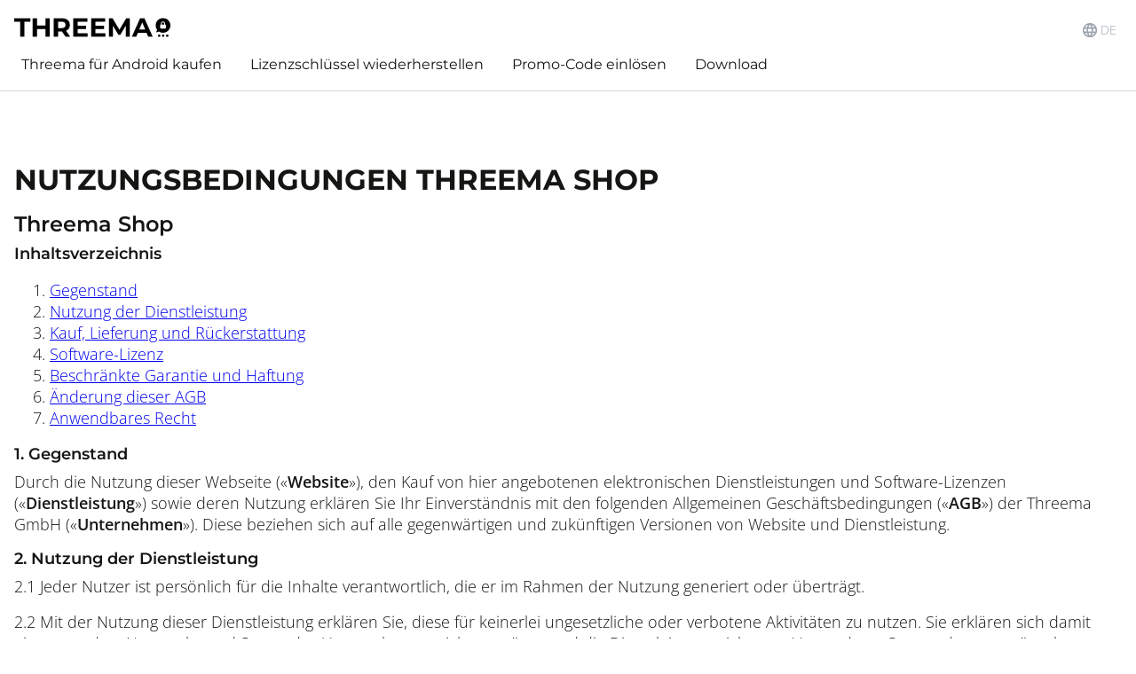

--- FILE ---
content_type: text/html; charset=UTF-8
request_url: https://shop.threema.ch/de/terms
body_size: 18141
content:
<!DOCTYPE html>
<html lang="de"><head><title>Allgemeine Geschäftsbedingungen Threema Shop – Threema Shop</title><meta name="description" content="Durch die Nutzung dieser Webseite, den Kauf von hier angebotenen elektronischen Dienstleistungen und Software-Lizenzen sowie deren Nutzung erklären Sie Ihr Einverständnis mit den folgenden Allgemeinen Geschäftsbedingungen der Threema GmbH."/>
<link rel="stylesheet" href="/cache/shop.css?srNC8haQy5Hr41t" type="text/css"/>
<script src="/cache/shop.js?srNC8haQy5Hr41t"></script><meta name="viewport" content="width=device-width, initial-scale=1.0"/>
<meta http-equiv="Content-Type" content="text/html; charset=utf-8"/>
<link rel="shortcut icon" href="/favicon.ico?v=2" type="image/x-icon"/>
<link rel="icon" href="/favicon.ico?v=2" type="image/x-icon"/>
<meta property="robots" content="all"/>
<link rel="alternate" hreflang="en" href="https://shop.threema.ch/en/terms"/>
<link rel="alternate" hreflang="de" href="https://shop.threema.ch/de/terms"/>
<link rel="alternate" hreflang="fr" href="https://shop.threema.ch/fr/terms"/>
<link rel="alternate" hreflang="es" href="https://shop.threema.ch/es/terms"/>
</head><body><header class="header"><div class="header__inner container"><div class="header__top"><a class="header__logo" href="/de" title="Threema Shop"><img src="/images/threema-logo.svg?v=1" alt="Threema Shop"/></a><div class="header__action"><a class="header__badge badge orderBadge" title="Ihre lokal im Browser gespeicherte(n) Bestellung(en)" href="/de/buy"></a><div class="header__lngButton dropdown dropdown--small"><button class="dropdown__button iconText"><span class="icon "><svg version="1.1" xmlns="http://www.w3.org/2000/svg" xmlns:xlink="http://www.w3.org/1999/xlink" x="0px" y="0px"
	 viewBox="0 0 13.3 13.3" style="enable-background:new 0 0 13.3 13.3;" xml:space="preserve">
<g>
	<g transform="translate(-574.000000, -27.000000)">
		<g>
			<g transform="translate(564.000000, 18.000000)" fill="currentColor">
				<path fill="none" d="M1.2-1.3h71.9c0.9,0,1.2,0.1,1.5,0.3s0.6,0.4,0.8,0.8c0.2,0.3,0.3,0.6,0.3,1.5v28.9
					c0,0.9-0.1,1.2-0.3,1.5c-0.2,0.3-0.4,0.6-0.8,0.8c-0.3,0.2-0.6,0.3-1.5,0.3H1.2c-0.9,0-1.2-0.1-1.5-0.3
					c-0.3-0.2-0.6-0.4-0.8-0.8c-0.2-0.3-0.3-0.6-0.3-1.5V1.2c0-0.9,0.1-1.2,0.3-1.5s0.4-0.6,0.8-0.8S0.3-1.3,1.2-1.3z"/>
				<g transform="translate(10.000000, 9.000000)">
					<path d="M6.7,0C3,0,0,3,0,6.7s3,6.7,6.7,6.7c3.7,0,6.7-3,6.7-6.7S10.4,0,6.7,0z M11.3,4h-2C9.1,3.2,8.8,2.4,8.4,1.6
						C9.6,2.1,10.6,2.9,11.3,4z M6.7,1.4c0.6,0.8,1,1.7,1.3,2.6H5.4C5.7,3.1,6.1,2.2,6.7,1.4z M1.5,8C1.4,7.6,1.3,7.1,1.3,6.7
						s0.1-0.9,0.2-1.3h2.3C3.7,5.8,3.7,6.2,3.7,6.7c0,0.5,0,0.9,0.1,1.3H1.5z M2.1,9.3h2c0.2,0.8,0.5,1.6,0.9,2.4
						C3.7,11.3,2.7,10.4,2.1,9.3L2.1,9.3z M4,4h-2c0.6-1.1,1.7-2,2.9-2.4C4.5,2.4,4.2,3.2,4,4L4,4z M6.7,12c-0.6-0.8-1-1.7-1.3-2.6
						h2.5C7.7,10.3,7.2,11.2,6.7,12z M8.2,8H5.1C5.1,7.6,5,7.1,5,6.7c0-0.5,0-0.9,0.1-1.3h3.1c0.1,0.4,0.1,0.9,0.1,1.3
						C8.3,7.1,8.3,7.6,8.2,8z M8.4,11.7c0.4-0.7,0.7-1.5,0.9-2.4h2C10.6,10.4,9.6,11.3,8.4,11.7L8.4,11.7z M9.6,8
						c0.1-0.4,0.1-0.9,0.1-1.3c0-0.5,0-0.9-0.1-1.3h2.3C11.9,5.8,12,6.2,12,6.7S11.9,7.6,11.8,8H9.6z"/>
				</g>
			</g>
		</g>
	</g>
</g>
</svg>
</span>DE</button><nav class="dropdown__nav"><a class="dropdown__item" href="/en/terms">English</a><a class="dropdown__item dropdown__item--active" href="/de/terms">Deutsch</a><a class="dropdown__item" href="/fr/terms">Français</a><a class="dropdown__item" href="/es/terms">Español</a></nav></div><button class="navButton"></button></div></div><nav class="nav" id="nav--header"><ul class="nav__list"><li class="nav__item" data-key="buy"><a class="nav__link" href="/de/buy" title="Threema für Android kaufen">Threema für Android kaufen</a></li><li class="nav__item" data-key="retrieve"><a class="nav__link" href="/de/retrieve-keys" title="Lizenzschlüssel wiederherstellen">Lizenzschlüssel wiederherstellen</a></li><li class="nav__item" data-key="redeem"><a class="nav__link" href="/de/redeem" title="Promo-Code einlösen">Promo-Code einlösen</a></li><li class="nav__item" data-key="download"><a class="nav__link" href="/de/download" title="Download">Download</a></li></ul><div class="header__lngButton dropdown dropdown--left header__lngButton--mobile"><button class="dropdown__button iconText"><span class="icon "><svg version="1.1" xmlns="http://www.w3.org/2000/svg" xmlns:xlink="http://www.w3.org/1999/xlink" x="0px" y="0px"
	 viewBox="0 0 13.3 13.3" style="enable-background:new 0 0 13.3 13.3;" xml:space="preserve">
<g>
	<g transform="translate(-574.000000, -27.000000)">
		<g>
			<g transform="translate(564.000000, 18.000000)" fill="currentColor">
				<path fill="none" d="M1.2-1.3h71.9c0.9,0,1.2,0.1,1.5,0.3s0.6,0.4,0.8,0.8c0.2,0.3,0.3,0.6,0.3,1.5v28.9
					c0,0.9-0.1,1.2-0.3,1.5c-0.2,0.3-0.4,0.6-0.8,0.8c-0.3,0.2-0.6,0.3-1.5,0.3H1.2c-0.9,0-1.2-0.1-1.5-0.3
					c-0.3-0.2-0.6-0.4-0.8-0.8c-0.2-0.3-0.3-0.6-0.3-1.5V1.2c0-0.9,0.1-1.2,0.3-1.5s0.4-0.6,0.8-0.8S0.3-1.3,1.2-1.3z"/>
				<g transform="translate(10.000000, 9.000000)">
					<path d="M6.7,0C3,0,0,3,0,6.7s3,6.7,6.7,6.7c3.7,0,6.7-3,6.7-6.7S10.4,0,6.7,0z M11.3,4h-2C9.1,3.2,8.8,2.4,8.4,1.6
						C9.6,2.1,10.6,2.9,11.3,4z M6.7,1.4c0.6,0.8,1,1.7,1.3,2.6H5.4C5.7,3.1,6.1,2.2,6.7,1.4z M1.5,8C1.4,7.6,1.3,7.1,1.3,6.7
						s0.1-0.9,0.2-1.3h2.3C3.7,5.8,3.7,6.2,3.7,6.7c0,0.5,0,0.9,0.1,1.3H1.5z M2.1,9.3h2c0.2,0.8,0.5,1.6,0.9,2.4
						C3.7,11.3,2.7,10.4,2.1,9.3L2.1,9.3z M4,4h-2c0.6-1.1,1.7-2,2.9-2.4C4.5,2.4,4.2,3.2,4,4L4,4z M6.7,12c-0.6-0.8-1-1.7-1.3-2.6
						h2.5C7.7,10.3,7.2,11.2,6.7,12z M8.2,8H5.1C5.1,7.6,5,7.1,5,6.7c0-0.5,0-0.9,0.1-1.3h3.1c0.1,0.4,0.1,0.9,0.1,1.3
						C8.3,7.1,8.3,7.6,8.2,8z M8.4,11.7c0.4-0.7,0.7-1.5,0.9-2.4h2C10.6,10.4,9.6,11.3,8.4,11.7L8.4,11.7z M9.6,8
						c0.1-0.4,0.1-0.9,0.1-1.3c0-0.5,0-0.9-0.1-1.3h2.3C11.9,5.8,12,6.2,12,6.7S11.9,7.6,11.8,8H9.6z"/>
				</g>
			</g>
		</g>
	</g>
</g>
</svg>
</span>DE</button><nav class="dropdown__nav"><a class="dropdown__item" href="/en/terms">English</a><a class="dropdown__item dropdown__item--active" href="/de/terms">Deutsch</a><a class="dropdown__item" href="/fr/terms">Français</a><a class="dropdown__item" href="/es/terms">Español</a></nav></div></nav></div></header><main class="main"><section class="section">
	<div class="container">
		<h1>Nutzungsbedingungen Threema Shop</h1>
		<h2>Threema Shop</h2>
		<h3>Inhaltsverzeichnis</h3>
		<ol type="1">
			<li><a href="#1-gegenstand">Gegenstand</a></li>
			<li><a href="#2-nutzung-der-dienstleistung">Nutzung der Dienstleistung</a></li>
			<li><a href="#3-kauf-lieferung-und-rueckerstattung">Kauf, Lieferung und Rückerstattung</a></li>
			<li><a href="#4-software-lizenz">Software-Lizenz</a></li>
			<li><a href="#5-beschraenkte-garantie-und-haftung">Beschränkte Garantie und Haftung</a></li>
			<li><a href="#6-aenderung-dieser-agb">Änderung dieser AGB</a></li>
			<li><a href="#7-anwendbares-recht">Anwendbares Recht</a></li>
		</ol>
		<h3 id="1-gegenstand">1. Gegenstand</h3>
		<p>Durch die Nutzung dieser Webseite («<strong>Website</strong>»), den Kauf von hier angebotenen elektronischen Dienstleistungen und Software-Lizenzen («<strong>Dienstleistung</strong>») sowie deren Nutzung erklären Sie Ihr Einverständnis mit den folgenden Allgemeinen Geschäftsbedingungen («<strong>AGB</strong>») der Threema GmbH («<strong>Unternehmen</strong>»). Diese beziehen sich auf alle gegenwärtigen und zukünftigen Versionen von Website und Dienstleistung.</p>
		<h3 id="2-nutzung-der-dienstleistung">2. Nutzung der Dienstleistung</h3>
		<p>2.1 Jeder Nutzer ist persönlich für die Inhalte verantwortlich, die er im Rahmen der Nutzung generiert oder überträgt.</p>
		<p>2.2 Mit der Nutzung dieser Dienstleistung erklären Sie, diese für keinerlei ungesetzliche oder verbotene Aktivitäten zu nutzen. Sie erklären sich damit einverstanden, Netzwerke und Server des Unternehmens nicht zu stören und die Dienstleistung nicht zum Versand von Spam oder unerwünschter Werbung zu verwenden.</p>
		<p>2.3 Sie nehmen zur Kenntnis, dass das Unternehmen aufgrund der angewendeten Verschlüsselung keinerlei Möglichkeit hat, verlorene Daten oder Passwörter wiederherzustellen, falls Sie kein Backup erstellt haben oder über keinen Zugriff zu diesem verfügen.</p>
		<h3 id="3-kauf-lieferung-und-rueckerstattung">3. Kauf, Lieferung und Rückerstattung</h3>
		<p>3.1 Die Preise der angebotenen Dienstleistungen sind auf der Website in Schweizer Franken angegeben. Alle Beträge werden inklusive gesetzlicher Mehrwertsteuer (falls anwendbar) ausgewiesen.</p>
		<p>3.2 Die Zahlung kann in den Währungen Schweizer Franken, Euro oder Bitcoin erfolgen. Die Umrechnung von Schweizer Franken in andere Währungen erfolgt zu einem durch das Unternehmen auf Basis der marktüblichen internationalen Wechselkurse festgelegten Tageskurs.</p>
		<p>3.3 Für den Kauf stehen folgende Zahlungsarten zur Verfügung:</p>
		<ul>
			<li>Vorkasse mittels Banküberweisung;</li>
			<li>Barzahlung;</li>
			<li>MasterCard;</li>
			<li>Visa;</li>
			<li>Bitcoin.</li>
		</ul>
		<p>3.4 Bei Barzahlung sind nur Geldscheine zugelassen, weshalb der Rechnungsbetrag jeweils auf die nächste Zehnerstelle aufgerundet wird.</p>
		<p>3.5 Die Lieferung der erworbenen Dienstleistung erfolgt ausschliesslich auf elektronischen Weg mittels Download.</p>
		<p>3.6 Rechnungen können jederzeit auf der Website eingesehen und heruntergeladen werden. Ein Link zur Rechnung wird anschliessend an die durch den Nutzer angegebene E-Mail-Adresse versendet.</p>
		<p>3.7 Bezahlte elektronische Dienstleistungen sind im Allgemeinen nicht rückerstattungsfähig. Jegliche Rückerstattung oder Gutschrift liegt im alleinigen Ermessen des Unternehmens.</p>
		<p>3.8 Ein Verstoss gegen diese AGB kann den Ausschluss von der Nutzung der Dienstleistung nach sich ziehen. In jedem Fall werden bereits geleistete Zahlungen und Gutschriften nicht rückerstattet. Das Unternehmen hat das Recht, im Falle von betrügerischer Zahlung, z.B. bei der Verwendung einer gestohlenen Kreditkarte, die Dienstleistung sofort einzustellen. Wir behalten uns vor, solche Fälle an die zuständigen Behörden weiterzuleiten.</p>
		<p>3.9 Sollte sich das Unternehmen aus irgendeinem Grund für eine Rückerstattung entscheiden, ist es nur verpflichtet, diese in ursprünglichen Währung vorzunehmen. Bei einer Umrechnung des Guthabens in andere Währungen hat das Unternehmen Ermessensspielraum hinsichtlich des angewendeten Wechselkurses.</p>
		<p>3.10 Das Unternehmen kann nach eigenem Ermessen angebotene Dienstleistungen und Preise ohne Angabe von Gründen und ohne Vorankündigung ändern oder den Verkauf der Dienstleistung einstellen.</p>
		<h3 id="4-software-lizenz">4. Software-Lizenz</h3>
		<p>4.1 Die zur Erbringung der Dienstleistung angebotene Software («<strong>Produkt</strong>») wird lizenziert, nicht verkauft. Das Produkt ist durch Urheberrechtsgesetze und internationale Bestimmungen sowie durch andere Gesetze und Verträge über geistiges Eigentum geschützt. Es ist nicht erlaubt, Kopien des Produkts oder eines Teils davon herzustellen oder an Dritte zu verteilen. Sie dürfen Sicherungskopien der Software nur zu Archivierungszwecken erstellen.</p>
		<p>4.2 Das Unternehmen gewährt Ihnen eine nicht exklusive, nicht unterlizenzierbare Lizenz zur Nutzung des Produkts auf einem einzigen Gerät.</p>
		<p>4.3 Die Vervielfältigung und/oder Weiterverbreitung von Teilen des Produkts ist ohne gesonderte schriftliche Vereinbarung mit dem Unternehmen ausdrücklich untersagt.</p>
		<p>4.4 Wenn Sie das Produkt verwenden, um Audio-, Video- oder andere Inhalte zu erstellen oder zu verbreiten, ist das Unternehmen nicht für diese Inhalte verantwortlich. Sie sind allein haftbar für die Einhaltung der Eigentumsrechte, die Rechtmässigkeit und die Konformität all dieser Inhalte mit den gesetzlichen Vorschriften, einschliesslich, aber nicht beschränkt auf Fragen des Urheberrechts.</p>
		<p>4.5 Das Unternehmen behält sich alle Eigentumsrechte an dem Produkt vor. Sie erklären sich damit einverstanden, das Urheberrecht und alle anderen anwendbaren Gesetze der Schweiz, einschliesslich derjenigen, die sich auf die Schweizer Exportkontrolle beziehen, einzuhalten. Sie erklären sich damit einverstanden, keinen Teil des Produkts an einen Bestimmungsort zu versenden oder zu reexportieren, an den es ursprünglich nicht rechtmässig unter diesen Exportkontrollen exportiert werden konnte.</p>
		<p>4.6 Wenn Sie gegen diese Vereinbarung verstossen, kann das Unternehmen diese Vereinbarung jederzeit kündigen.</p>
		<p>4.7 Sie können diese Vereinbarung jederzeit kündigen, indem Sie alle Kopien des Produkts von den Geräten, auf denen es installiert ist, entfernen und alle Produktmaterialien vernichten. Diese Vereinbarung ist für Sie persönlich und Sie verpflichten sich, Ihre Rechte aus dieser Vereinbarung nicht abzutreten.</p>
		<h3 id="5-beschraenkte-garantie-und-haftung">5. Beschränkte Garantie und Haftung</h3>
		<p>5.1 Das Unternehmen garantiert, dass die für die Nutzung der Dienstleistung angebotene Software für einen Zeitraum von 90 Tagen ab Installationszeitpunkt im Wesentlichen in Übereinstimmung mit der zugehörigen Benutzerdokumentation funktioniert.</p>
		<p>5.2 Das Produkt wird ohne weitere ausdrückliche oder stillschweigende Garantien zur Verfügung gestellt, einschliesslich, aber nicht beschränkt auf Garantien der Gebrauchstauglichkeit oder der Eignung für einen bestimmten Zweck. Das Unternehmen haftet nicht</p>
		<ul>
			<li>für besondere, zufällig entstandene oder indirekte Schäden oder Folgeschäden jeglicher Art (einschliesslich, aber nicht beschränkt auf entgangenen Gewinn, Betriebsunterbrechung, Verlust geschäftlicher Informationen oder irgendeinen anderen Vermögensschaden), die aus dem Verwenden oder der Unmöglichkeit, das Produkt zu verwenden, entstehen, und zwar auch dann, wenn das Unternehmen zuvor auf die Möglichkeit solcher Schäden hingewiesen worden ist; oder</li>
			<li>für Ansprüche anderer Parteien als Sie; oder</li>
			<li>bei Vorliegen höherer Gewalt.</li>
		</ul>
		<p>5.3 In keinem Fall übersteigt die Haftung des Unternehmens Ihnen gegenüber den Betrag, den Sie ursprünglich für das Produkt bezahlt haben.</p>
		<p>5.4 Die gesamte Haftung des Unternehmens und Ihr ausschliessliches Rechtsmittel ist nach Wahl des Unternehmens entweder (a) die Rückerstattung des gezahlten Preises oder (b) die Berichtigung oder der Austausch der Software. Diese beschränkte Garantie ist ungültig, wenn der Ausfall der Software auf Missbrauch oder falsche Anwendung zurückzuführen ist. Für jeden Ersatz wird eine Garantie für den Rest der ursprünglichen Garantiezeit oder für 30 Tage gewährt, je nachdem, welcher Zeitraum länger ist. Ein Anspruch auf Garantie- oder Ersatzleistungen besteht ausschliesslich bei Vorliegen eines gültigen Kaufnachweises.</p>
		<h3 id="6-aenderung-dieser-agb">6. Änderung dieser AGB</h3>
		<p>Das Unternehmen behält sich vor, diese AGB gelegentlich anzupassen, beispielsweise um geänderten gesetzlichen Anforderungen gerecht zu werden. Die aktuellen AGB sind stets auf der Website veröffentlicht. Ohne Gegenbericht innerhalb von 30 Tagen stellt die fortgesetzte Nutzung des Dienstes eine Zustimmung zu diesen Änderungen dar.</p>
		<h3 id="7-anwendbares-recht">7. Anwendbares Recht</h3>
		<p>Gerichtsstand ist Sitz des Unternehmens. Es gilt Schweizer Recht.</p>
	</div>
</section>
</main><footer class="footer"><div class="footer__inner"><div class="container"><div class="row"><div class="col-md-3 col-6 mb--4"><span class="footer__subtitle">Produkte</span><a class="footer__link" href="https://threema.com/" title="Übersicht">Übersicht</a><a class="footer__link" href="https://threema.com/de/home" title="Threema">Threema</a><a class="footer__link" href="https://threema.com/de/work" title="Threema Work">Threema Work</a><a class="footer__link" href="https://threema.com/de/onprem" title="Threema OnPrem">Threema OnPrem</a><a class="footer__link" href="https://threema.com/de/broadcast" title="Threema Broadcast">Threema Broadcast</a><a class="footer__link" href="https://gateway.threema.ch/de" title="Threema Gateway">Threema Gateway</a></div><div class="col-md-3 col-6 mb--4"><span class="footer__subtitle">Threema Shop</span><a class="footer__link" href="/de/buy" title="Threema für Android kaufen">Threema für Android kaufen</a><a class="footer__link" href="/de/retrieve-keys" title="Lizenzschlüssel wiederherstellen">Lizenzschlüssel wiederherstellen</a><a class="footer__link" href="/de/redeem" title="Promo-Code einlösen">Promo-Code einlösen</a><a class="footer__link" href="/de/download" title="Download">Download</a><a class="footer__link" href="/de/privacy" title="Datenschutzerklärung">Datenschutzerklärung</a><a class="footer__link footer__link--active" href="/de/terms" title="Allgemeine Geschäftsbedingungen">Allgemeine Geschäftsbedingungen</a><a class="footer__link" href="https://threema.myspreadshop.ch/" title="Fan-Shop (spreadshirt.ch)">Fan-Shop (spreadshirt.ch)</a></div><div class="col-md-3 col-6 mb--4"><div class="mb--4"><span class="footer__subtitle">Das Unternehmen</span><a class="footer__link" href="https://threema.com/de/about" title="Über uns">Über uns</a><a class="footer__link" href="https://threema.com/de/contact" title="Kontakt">Kontakt</a><a class="footer__link" href="https://threema.com/de/jobs" title="Jobs">Jobs</a><a class="footer__link" href="https://threema.com/de/press" title="Pressematerial">Pressematerial</a></div></div><div class="col-md-3 col-6 mb--4"><span class="footer__subtitle">Connect</span><a class="footer__link" href="https://twitter.com/ThreemaApp" title="Twitter" rel="me">Twitter</a><a class="footer__link" href="https://threema.com/de/blog" title="Blog">Blog</a><a class="footer__link" href="https://threema.com/de/faq/Threema_Channel" title="Threema Channel">Threema Channel</a><a class="footer__link" href="https://www.reddit.com/r/threema/" title="Reddit" rel="me">Reddit</a><a class="footer__link" href="https://mastodon.social/@threemaapp" title="Mastodon" rel="me">Mastodon</a><a class="footer__link" href="https://github.com/threema-ch" title="GitHub" rel="me">GitHub</a></div></div><p class="footer__text">Made in Switzerland. © 2026 Threema GmbH.&nbsp;</p></div></div></footer><script>document.addEventListener("DOMContentLoaded", function(event) {ThreemaOrder().init("\/de\/buy-return\/_ORDER_")})</script></body></html>

--- FILE ---
content_type: text/css
request_url: https://shop.threema.ch/cache/shop.css?srNC8haQy5Hr41t
body_size: 101245
content:
html{line-height:1.15;-webkit-text-size-adjust:100%}body{margin:0}main{display:block}hr{box-sizing:content-box;height:0;overflow:visible}pre{font-family:monospace;font-size:1em}a{background-color:#fff0}abbr[title]{border-bottom:none;text-decoration:underline;text-decoration:underline dotted}b,strong{font-weight:bolder}code,kbd,samp{font-family:monospace;font-size:1em}small{font-size:80%}sub,sup{font-size:75%;line-height:0;position:relative;vertical-align:baseline}sub{bottom:-.25em}sup{top:-.5em}img{border-style:none}button,input,optgroup,select,textarea{font-family:inherit;font-size:100%;line-height:1.15;margin:0}button,input{overflow:visible}button,select{text-transform:none}button,[type="button"],[type="reset"],[type="submit"]{-webkit-appearance:button}button::-moz-focus-inner,[type="button"]::-moz-focus-inner,[type="reset"]::-moz-focus-inner,[type="submit"]::-moz-focus-inner{border-style:none;padding:0}button:-moz-focusring,[type="button"]:-moz-focusring,[type="reset"]:-moz-focusring,[type="submit"]:-moz-focusring{outline:1px dotted ButtonText}fieldset{padding:.35em .75em .625em}legend{box-sizing:border-box;color:inherit;display:table;max-width:100%;padding:0;white-space:normal}progress{vertical-align:baseline}textarea{overflow:auto}[type="checkbox"],[type="radio"]{box-sizing:border-box;padding:0}[type="number"]::-webkit-inner-spin-button,[type="number"]::-webkit-outer-spin-button{height:auto}[type="search"]{-webkit-appearance:textfield;outline-offset:-2px}[type="search"]::-webkit-search-decoration{-webkit-appearance:none}::-webkit-file-upload-button{-webkit-appearance:button;font:inherit}details{display:block}summary{display:list-item}template{display:none}[hidden]{display:none}html,body,div,span,applet,object,iframe,h1,h2,h3,h4,h5,h6,p,blockquote,pre,a,abbr,acronym,address,big,cite,code,del,dfn,em,img,ins,kbd,q,s,samp,small,strike,strong,sub,sup,tt,var,b,u,i,center,dl,dt,dd,li,fieldset,form,label,legend,table,caption,tbody,tfoot,thead,tr,th,td,article,aside,canvas,details,embed,figure,figcaption,footer,header,hgroup,menu,nav,output,ruby,section,summary,time,mark,audio,video{margin:0;padding:0;border:0;font-size:100%;font:inherit;vertical-align:baseline}article,aside,details,figcaption,figure,footer,header,hgroup,menu,nav,section{display:block}:root{--thr-spacer-0:0;--thr-spacer-1:0.25rem;--thr-spacer-2:0.5rem;--thr-spacer-2-5:0.75rem;--thr-spacer-3:1rem;--thr-spacer-4:1.25rem;--thr-spacer-5:1.5rem;--thr-spacer-6:3rem;--thr-color-primary-50:#ECFDF4;--thr-color-primary-100:#D9FAE9;--thr-color-primary-200:#9CF2C6;--thr-color-primary-300:#7DEEB5;--thr-color-primary-400:#5FEAA3;--thr-color-primary-500:#40E692;--thr-color-primary-600:#36D588;--thr-color-primary-700:#2CC47E;--thr-color-primary-800:#0E9061;--thr-color-primary-900:#0B734E;--thr-color-primary:#0E9061;--thr-color-white:#FFFFFF;--thr-color-black:#000000;--thr-color-brand-50:#F9FAFB;--thr-color-brand-100:#F3F4F6;--thr-color-brand-200:#E5E7EB;--thr-color-brand-300:#D1D5DB;--thr-color-brand-400:#9CA3AF;--thr-color-brand-500:#6B7280;--thr-color-brand-600:#4B5563;--thr-color-brand-700:#374151;--thr-color-brand-800:#1D1D1B;--thr-color-brand-900:#151513;--thr-color-brand-primary:#1D1D1B;--thr-color-disabled:#949494;--thr-color-error:#C85950;--thr-color-error-light:#FFD7D2;--thr-color-warning:#EB9502;--thr-color-warning-light:#FDF7EB;--thr-color-success:#2CC47E;--thr-color-notification-light:#e9f9ff;--thr-color-notification:#86adb5;--thr-color-font-default:#151513;--thr-color-font-light:rgba(0, 0, 0, 0.45);--thr-font-size-d-0:120px;--thr-font-size-d-1:88px;--thr-font-size-d-2:64px;--thr-font-size-h-1:56px;--thr-font-size-h-2:48px;--thr-font-size-h-3:40px;--thr-font-size-h-4:32px;--thr-font-size-h-5:24px;--thr-font-size-h-6:20px;--thr-font-size-body-lg:20px;--thr-font-size-body-md:18px;--thr-font-size-body-sm:16px;--thr-font-size-caption-lg:14px;--thr-font-size-caption-sm:12px;--thr-font-size-meta:10px;--thr-font-family-default:Open Sans, -apple-system, BlinkMacSystemFont, 'Segoe UI', Roboto, 'Helvetica Neue', Arial, 'Noto Sans', sans-serif, 'Apple Color Emoji', 'Segoe UI Emoji', 'Segoe UI Symbol', 'Noto Color Emoji';--thr-font-family-heading:Montserrat, -apple-system, BlinkMacSystemFont, 'Segoe UI', Roboto, 'Helvetica Neue', Arial, 'Noto Sans', sans-serif, 'Apple Color Emoji', 'Segoe UI Emoji', 'Segoe UI Symbol', 'Noto Color Emoji';--thr-line-height-d:1;--thr-line-height-h:1.2;--thr-line-height-body:1.5;--thr-font-weight-light:300;--thr-font-weight-default:300;--thr-font-weight-medium:400;--thr-font-weight-bold:600;--thr-font-weight-700:700;--thr-font-weight-black:900;--thr-breakpoint-min-xs:0;--thr-breakpoint-min-sm:577px;--thr-breakpoint-min-md:768px;--thr-breakpoint-min-lg:1025px;--thr-breakpoint-min-xl:1681px;--thr-breakpoint-min-xxl:2200px;--thr-container-width-lg:1280px;--thr-container-width-xl:1440px;--thr-container-width-xxl:1680px;--thr-container-width-small:800px;--thr-font-family-default:Open Sans, -apple-system, BlinkMacSystemFont, 'Segoe UI', Roboto, 'Helvetica Neue', Arial, 'Noto Sans', sans-serif, 'Apple Color Emoji', 'Segoe UI Emoji', 'Segoe UI Symbol', 'Noto Color Emoji';--thr-font-family-heading:Montserrat, -apple-system, BlinkMacSystemFont, 'Segoe UI', Roboto, 'Helvetica Neue', Arial, 'Noto Sans', sans-serif, 'Apple Color Emoji', 'Segoe UI Emoji', 'Segoe UI Symbol', 'Noto Color Emoji';--thr-shadow-elevation-1:0 0 2px 0 rgba(0, 0, 0, 0.12), 0 1px 8px 0 rgba(0, 0, 0, 0.08);--thr-shadow-elevation-2:0 0 4px 0 rgba(0, 0, 0, 0.12), 0 4px 16px 0 rgba(0, 0, 0, 0.1);--thr-shadow-elevation-3:0 1px 8px 0 rgba(0, 0, 0, 0.12), 0 8px 32px 0 rgba(0, 0, 0, 0.12);--thr-shadow-elevation-4:0 0 16px 0 rgba(0, 0, 0, 0.14), 0 20px 64px 0 rgba(0, 0, 0, 0.14);--thr-border-radius-default:1px;--thr-border-radius-4:4px;--thr-border-radius-8:8px;--thr-border-radius-100:100%;--thr-border-radius-lg:16px;--thr-border-radius-full:100px;--thr-transition-default-duration:.2s;--thr-transition-long-duration:.4s;--thr-transition-default:all var(--thr-transition-default-duration);--thr-transition-long:all var(--thr-transition-long-duration);--thr-gutter-x:1rem;--thr-header-height-sm:65px}@font-face{font-display:swap;font-family:Open Sans;font-style:normal;font-weight:300;src:url(/fonts/open-sans-v40-latin-300.woff2) format("woff2")}@font-face{font-display:swap;font-family:Open Sans;font-style:italic;font-weight:300;src:url(/fonts/open-sans-v40-latin-300italic.woff2) format("woff2")}@font-face{font-display:swap;font-family:Open Sans;font-style:normal;font-weight:400;src:url(/fonts/open-sans-v40-latin-regular.woff2) format("woff2")}@font-face{font-display:swap;font-family:Open Sans;font-style:italic;font-weight:400;src:url(/fonts/open-sans-v40-latin-italic.woff2) format("woff2")}@font-face{font-display:swap;font-family:Open Sans;font-style:normal;font-weight:500;src:url(/fonts/open-sans-v40-latin-500.woff2) format("woff2")}@font-face{font-display:swap;font-family:Open Sans;font-style:italic;font-weight:500;src:url(/fonts/open-sans-v40-latin-500italic.woff2) format("woff2")}@font-face{font-display:swap;font-family:Open Sans;font-style:normal;font-weight:600;src:url(/fonts/open-sans-v40-latin-600.woff2) format("woff2")}@font-face{font-display:swap;font-family:Open Sans;font-style:italic;font-weight:600;src:url(/fonts/open-sans-v40-latin-600italic.woff2) format("woff2")}@font-face{font-display:swap;font-family:Open Sans;font-style:normal;font-weight:700;src:url(/fonts/open-sans-v40-latin-700.woff2) format("woff2")}@font-face{font-display:swap;font-family:Open Sans;font-style:italic;font-weight:700;src:url(/fonts/open-sans-v40-latin-700italic.woff2) format("woff2")}@font-face{font-display:swap;font-family:Open Sans;font-style:normal;font-weight:800;src:url(/fonts/open-sans-v40-latin-800.woff2) format("woff2")}@font-face{font-display:swap;font-family:Open Sans;font-style:italic;font-weight:800;src:url(/fonts/open-sans-v40-latin-800italic.woff2) format("woff2")}@font-face{font-display:swap;font-family:Montserrat;font-style:normal;font-weight:300;src:url(/fonts/montserrat-v29-latin-300.woff2) format("woff2")}@font-face{font-display:swap;font-family:Montserrat;font-style:italic;font-weight:300;src:url(/fonts/montserrat-v29-latin-300italic.woff2) format("woff2")}@font-face{font-display:swap;font-family:Montserrat;font-style:normal;font-weight:400;src:url(/fonts/montserrat-v29-latin-regular.woff2) format("woff2")}@font-face{font-display:swap;font-family:Montserrat;font-style:italic;font-weight:400;src:url(/fonts/montserrat-v29-latin-italic.woff2) format("woff2")}@font-face{font-display:swap;font-family:Montserrat;font-style:normal;font-weight:500;src:url(/fonts/montserrat-v29-latin-500.woff2) format("woff2")}@font-face{font-display:swap;font-family:Montserrat;font-style:italic;font-weight:500;src:url(/fonts/montserrat-v29-latin-500italic.woff2) format("woff2")}@font-face{font-display:swap;font-family:Montserrat;font-style:normal;font-weight:600;src:url(/fonts/montserrat-v29-latin-600.woff2) format("woff2")}@font-face{font-display:swap;font-family:Montserrat;font-style:italic;font-weight:600;src:url(/fonts/montserrat-v29-latin-600italic.woff2) format("woff2")}@font-face{font-display:swap;font-family:Montserrat;font-style:normal;font-weight:700;src:url(/fonts/montserrat-v29-latin-700.woff2) format("woff2")}@font-face{font-display:swap;font-family:Montserrat;font-style:italic;font-weight:700;src:url(/fonts/montserrat-v29-latin-700italic.woff2) format("woff2")}@font-face{font-display:swap;font-family:Montserrat;font-style:normal;font-weight:800;src:url(/fonts/montserrat-v29-latin-800.woff2) format("woff2")}@font-face{font-display:swap;font-family:Montserrat;font-style:italic;font-weight:800;src:url(/fonts/montserrat-v29-latin-800italic.woff2) format("woff2")}@font-face{font-display:swap;font-family:Open Sans;font-style:normal;font-weight:300;src:url(/fonts/open-sans-v40-latin-300.woff2) format("woff2")}@font-face{font-display:swap;font-family:Open Sans;font-style:italic;font-weight:300;src:url(/fonts/open-sans-v40-latin-300italic.woff2) format("woff2")}@font-face{font-display:swap;font-family:Open Sans;font-style:normal;font-weight:400;src:url(/fonts/open-sans-v40-latin-regular.woff2) format("woff2")}@font-face{font-display:swap;font-family:Open Sans;font-style:italic;font-weight:400;src:url(/fonts/open-sans-v40-latin-italic.woff2) format("woff2")}@font-face{font-display:swap;font-family:Open Sans;font-style:normal;font-weight:500;src:url(/fonts/open-sans-v40-latin-500.woff2) format("woff2")}@font-face{font-display:swap;font-family:Open Sans;font-style:italic;font-weight:500;src:url(/fonts/open-sans-v40-latin-500italic.woff2) format("woff2")}@font-face{font-display:swap;font-family:Open Sans;font-style:normal;font-weight:600;src:url(/fonts/open-sans-v40-latin-600.woff2) format("woff2")}@font-face{font-display:swap;font-family:Open Sans;font-style:italic;font-weight:600;src:url(/fonts/open-sans-v40-latin-600italic.woff2) format("woff2")}@font-face{font-display:swap;font-family:Open Sans;font-style:normal;font-weight:700;src:url(/fonts/open-sans-v40-latin-700.woff2) format("woff2")}@font-face{font-display:swap;font-family:Open Sans;font-style:italic;font-weight:700;src:url(/fonts/open-sans-v40-latin-700italic.woff2) format("woff2")}@font-face{font-display:swap;font-family:Open Sans;font-style:normal;font-weight:800;src:url(/fonts/open-sans-v40-latin-800.woff2) format("woff2")}@font-face{font-display:swap;font-family:Open Sans;font-style:italic;font-weight:800;src:url(/fonts/open-sans-v40-latin-800italic.woff2) format("woff2")}.row{--thr-gutter-x:1.5rem;--thr-gutter-y:0;display:flex;flex-wrap:wrap;margin-top:calc(var(--thr-gutter-y) * -1);margin-right:calc(var(--thr-gutter-x) * -.5);margin-left:calc(var(--thr-gutter-x) * -.5)}.row>*{box-sizing:border-box;flex-shrink:0;width:100%;max-width:100%;padding-right:calc(var(--thr-gutter-x) * .5);padding-left:calc(var(--thr-gutter-x) * .5);margin-top:var(--thr-gutter-y)}.no-gutters{margin-right:0;margin-left:0}.no-gutters>.col,.no-gutters>[class*="col-"]{padding-right:0;padding-left:0}.col{flex:1 0 0%}.row-cols-auto>*{flex:0 0 auto;width:auto}.row-cols-1>*{flex:0 0 auto;width:100%}.row-cols-2>*{flex:0 0 auto;width:50%}.row-cols-3>*{flex:0 0 auto;width:33.3333333333%}.row-cols-4>*{flex:0 0 auto;width:25%}.row-cols-5>*{flex:0 0 auto;width:20%}.row-cols-6>*{flex:0 0 auto;width:16.6666666667%}@media (min-width:577px){.col-sm{flex:1 0 0%}.row-cols-sm-auto>*{flex:0 0 auto;width:auto}.row-cols-sm-1>*{flex:0 0 auto;width:100%}.row-cols-sm-2>*{flex:0 0 auto;width:50%}.row-cols-sm-3>*{flex:0 0 auto;width:33.3333333333%}.row-cols-sm-4>*{flex:0 0 auto;width:25%}.row-cols-sm-5>*{flex:0 0 auto;width:20%}.row-cols-sm-6>*{flex:0 0 auto;width:16.6666666667%}}@media (min-width:768px){.col-md{flex:1 0 0%}.row-cols-md-auto>*{flex:0 0 auto;width:auto}.row-cols-md-1>*{flex:0 0 auto;width:100%}.row-cols-md-2>*{flex:0 0 auto;width:50%}.row-cols-md-3>*{flex:0 0 auto;width:33.3333333333%}.row-cols-md-4>*{flex:0 0 auto;width:25%}.row-cols-md-5>*{flex:0 0 auto;width:20%}.row-cols-md-6>*{flex:0 0 auto;width:16.6666666667%}}@media (min-width:1025px){.col-lg{flex:1 0 0%}.row-cols-lg-auto>*{flex:0 0 auto;width:auto}.row-cols-lg-1>*{flex:0 0 auto;width:100%}.row-cols-lg-2>*{flex:0 0 auto;width:50%}.row-cols-lg-3>*{flex:0 0 auto;width:33.3333333333%}.row-cols-lg-4>*{flex:0 0 auto;width:25%}.row-cols-lg-5>*{flex:0 0 auto;width:20%}.row-cols-lg-6>*{flex:0 0 auto;width:16.6666666667%}}@media (min-width:1681px){.col-xl{flex:1 0 0%}.row-cols-xl-auto>*{flex:0 0 auto;width:auto}.row-cols-xl-1>*{flex:0 0 auto;width:100%}.row-cols-xl-2>*{flex:0 0 auto;width:50%}.row-cols-xl-3>*{flex:0 0 auto;width:33.3333333333%}.row-cols-xl-4>*{flex:0 0 auto;width:25%}.row-cols-xl-5>*{flex:0 0 auto;width:20%}.row-cols-xl-6>*{flex:0 0 auto;width:16.6666666667%}}@media (min-width:2200px){.col-xxl{flex:1 0 0%}.row-cols-xxl-auto>*{flex:0 0 auto;width:auto}.row-cols-xxl-1>*{flex:0 0 auto;width:100%}.row-cols-xxl-2>*{flex:0 0 auto;width:50%}.row-cols-xxl-3>*{flex:0 0 auto;width:33.3333333333%}.row-cols-xxl-4>*{flex:0 0 auto;width:25%}.row-cols-xxl-5>*{flex:0 0 auto;width:20%}.row-cols-xxl-6>*{flex:0 0 auto;width:16.6666666667%}}.col-auto{flex:0 0 auto;width:auto}.col-1{flex:0 0 auto;width:8.3333333333%}.col-2{flex:0 0 auto;width:16.6666666667%}.col-3{flex:0 0 auto;width:25%}.col-4{flex:0 0 auto;width:33.3333333333%}.col-5{flex:0 0 auto;width:41.6666666667%}.col-6{flex:0 0 auto;width:50%}.col-7{flex:0 0 auto;width:58.3333333333%}.col-8{flex:0 0 auto;width:66.6666666667%}.col-9{flex:0 0 auto;width:75%}.col-10{flex:0 0 auto;width:83.3333333333%}.col-11{flex:0 0 auto;width:91.6666666667%}.col-12{flex:0 0 auto;width:100%}.offset-1{margin-left:8.3333333333%}.offset-2{margin-left:16.6666666667%}.offset-3{margin-left:25%}.offset-4{margin-left:33.3333333333%}.offset-5{margin-left:41.6666666667%}.offset-6{margin-left:50%}.offset-7{margin-left:58.3333333333%}.offset-8{margin-left:66.6666666667%}.offset-9{margin-left:75%}.offset-10{margin-left:83.3333333333%}.offset-11{margin-left:91.6666666667%}.g-0,.gx-0{--thr-gutter-x:0}.g-0,.gy-0{--thr-gutter-y:0}.g-1,.gx-1{--thr-gutter-x:0.25rem}.g-1,.gy-1{--thr-gutter-y:0.25rem}.g-2,.gx-2{--thr-gutter-x:0.5rem}.g-2,.gy-2{--thr-gutter-y:0.5rem}.g-2-5,.gx-2-5{--thr-gutter-x:0.75rem}.g-2-5,.gy-2-5{--thr-gutter-y:0.75rem}.g-3,.gx-3{--thr-gutter-x:1rem}.g-3,.gy-3{--thr-gutter-y:1rem}.g-4,.gx-4{--thr-gutter-x:1.25rem}.g-4,.gy-4{--thr-gutter-y:1.25rem}.g-5,.gx-5{--thr-gutter-x:1.5rem}.g-5,.gy-5{--thr-gutter-y:1.5rem}.g-6,.gx-6{--thr-gutter-x:3rem}.g-6,.gy-6{--thr-gutter-y:3rem}@media (min-width:577px){.col-sm-auto{flex:0 0 auto;width:auto}.col-sm-1{flex:0 0 auto;width:8.3333333333%}.col-sm-2{flex:0 0 auto;width:16.6666666667%}.col-sm-3{flex:0 0 auto;width:25%}.col-sm-4{flex:0 0 auto;width:33.3333333333%}.col-sm-5{flex:0 0 auto;width:41.6666666667%}.col-sm-6{flex:0 0 auto;width:50%}.col-sm-7{flex:0 0 auto;width:58.3333333333%}.col-sm-8{flex:0 0 auto;width:66.6666666667%}.col-sm-9{flex:0 0 auto;width:75%}.col-sm-10{flex:0 0 auto;width:83.3333333333%}.col-sm-11{flex:0 0 auto;width:91.6666666667%}.col-sm-12{flex:0 0 auto;width:100%}.offset-sm-0{margin-left:0}.offset-sm-1{margin-left:8.3333333333%}.offset-sm-2{margin-left:16.6666666667%}.offset-sm-3{margin-left:25%}.offset-sm-4{margin-left:33.3333333333%}.offset-sm-5{margin-left:41.6666666667%}.offset-sm-6{margin-left:50%}.offset-sm-7{margin-left:58.3333333333%}.offset-sm-8{margin-left:66.6666666667%}.offset-sm-9{margin-left:75%}.offset-sm-10{margin-left:83.3333333333%}.offset-sm-11{margin-left:91.6666666667%}.g-sm-0,.gx-sm-0{--thr-gutter-x:0}.g-sm-0,.gy-sm-0{--thr-gutter-y:0}.g-sm-1,.gx-sm-1{--thr-gutter-x:0.25rem}.g-sm-1,.gy-sm-1{--thr-gutter-y:0.25rem}.g-sm-2,.gx-sm-2{--thr-gutter-x:0.5rem}.g-sm-2,.gy-sm-2{--thr-gutter-y:0.5rem}.g-sm-2-5,.gx-sm-2-5{--thr-gutter-x:0.75rem}.g-sm-2-5,.gy-sm-2-5{--thr-gutter-y:0.75rem}.g-sm-3,.gx-sm-3{--thr-gutter-x:1rem}.g-sm-3,.gy-sm-3{--thr-gutter-y:1rem}.g-sm-4,.gx-sm-4{--thr-gutter-x:1.25rem}.g-sm-4,.gy-sm-4{--thr-gutter-y:1.25rem}.g-sm-5,.gx-sm-5{--thr-gutter-x:1.5rem}.g-sm-5,.gy-sm-5{--thr-gutter-y:1.5rem}.g-sm-6,.gx-sm-6{--thr-gutter-x:3rem}.g-sm-6,.gy-sm-6{--thr-gutter-y:3rem}}@media (min-width:768px){.col-md-auto{flex:0 0 auto;width:auto}.col-md-1{flex:0 0 auto;width:8.3333333333%}.col-md-2{flex:0 0 auto;width:16.6666666667%}.col-md-3{flex:0 0 auto;width:25%}.col-md-4{flex:0 0 auto;width:33.3333333333%}.col-md-5{flex:0 0 auto;width:41.6666666667%}.col-md-6{flex:0 0 auto;width:50%}.col-md-7{flex:0 0 auto;width:58.3333333333%}.col-md-8{flex:0 0 auto;width:66.6666666667%}.col-md-9{flex:0 0 auto;width:75%}.col-md-10{flex:0 0 auto;width:83.3333333333%}.col-md-11{flex:0 0 auto;width:91.6666666667%}.col-md-12{flex:0 0 auto;width:100%}.offset-md-0{margin-left:0}.offset-md-1{margin-left:8.3333333333%}.offset-md-2{margin-left:16.6666666667%}.offset-md-3{margin-left:25%}.offset-md-4{margin-left:33.3333333333%}.offset-md-5{margin-left:41.6666666667%}.offset-md-6{margin-left:50%}.offset-md-7{margin-left:58.3333333333%}.offset-md-8{margin-left:66.6666666667%}.offset-md-9{margin-left:75%}.offset-md-10{margin-left:83.3333333333%}.offset-md-11{margin-left:91.6666666667%}.g-md-0,.gx-md-0{--thr-gutter-x:0}.g-md-0,.gy-md-0{--thr-gutter-y:0}.g-md-1,.gx-md-1{--thr-gutter-x:0.25rem}.g-md-1,.gy-md-1{--thr-gutter-y:0.25rem}.g-md-2,.gx-md-2{--thr-gutter-x:0.5rem}.g-md-2,.gy-md-2{--thr-gutter-y:0.5rem}.g-md-2-5,.gx-md-2-5{--thr-gutter-x:0.75rem}.g-md-2-5,.gy-md-2-5{--thr-gutter-y:0.75rem}.g-md-3,.gx-md-3{--thr-gutter-x:1rem}.g-md-3,.gy-md-3{--thr-gutter-y:1rem}.g-md-4,.gx-md-4{--thr-gutter-x:1.25rem}.g-md-4,.gy-md-4{--thr-gutter-y:1.25rem}.g-md-5,.gx-md-5{--thr-gutter-x:1.5rem}.g-md-5,.gy-md-5{--thr-gutter-y:1.5rem}.g-md-6,.gx-md-6{--thr-gutter-x:3rem}.g-md-6,.gy-md-6{--thr-gutter-y:3rem}}@media (min-width:1025px){.col-lg-auto{flex:0 0 auto;width:auto}.col-lg-1{flex:0 0 auto;width:8.3333333333%}.col-lg-2{flex:0 0 auto;width:16.6666666667%}.col-lg-3{flex:0 0 auto;width:25%}.col-lg-4{flex:0 0 auto;width:33.3333333333%}.col-lg-5{flex:0 0 auto;width:41.6666666667%}.col-lg-6{flex:0 0 auto;width:50%}.col-lg-7{flex:0 0 auto;width:58.3333333333%}.col-lg-8{flex:0 0 auto;width:66.6666666667%}.col-lg-9{flex:0 0 auto;width:75%}.col-lg-10{flex:0 0 auto;width:83.3333333333%}.col-lg-11{flex:0 0 auto;width:91.6666666667%}.col-lg-12{flex:0 0 auto;width:100%}.offset-lg-0{margin-left:0}.offset-lg-1{margin-left:8.3333333333%}.offset-lg-2{margin-left:16.6666666667%}.offset-lg-3{margin-left:25%}.offset-lg-4{margin-left:33.3333333333%}.offset-lg-5{margin-left:41.6666666667%}.offset-lg-6{margin-left:50%}.offset-lg-7{margin-left:58.3333333333%}.offset-lg-8{margin-left:66.6666666667%}.offset-lg-9{margin-left:75%}.offset-lg-10{margin-left:83.3333333333%}.offset-lg-11{margin-left:91.6666666667%}.g-lg-0,.gx-lg-0{--thr-gutter-x:0}.g-lg-0,.gy-lg-0{--thr-gutter-y:0}.g-lg-1,.gx-lg-1{--thr-gutter-x:0.25rem}.g-lg-1,.gy-lg-1{--thr-gutter-y:0.25rem}.g-lg-2,.gx-lg-2{--thr-gutter-x:0.5rem}.g-lg-2,.gy-lg-2{--thr-gutter-y:0.5rem}.g-lg-2-5,.gx-lg-2-5{--thr-gutter-x:0.75rem}.g-lg-2-5,.gy-lg-2-5{--thr-gutter-y:0.75rem}.g-lg-3,.gx-lg-3{--thr-gutter-x:1rem}.g-lg-3,.gy-lg-3{--thr-gutter-y:1rem}.g-lg-4,.gx-lg-4{--thr-gutter-x:1.25rem}.g-lg-4,.gy-lg-4{--thr-gutter-y:1.25rem}.g-lg-5,.gx-lg-5{--thr-gutter-x:1.5rem}.g-lg-5,.gy-lg-5{--thr-gutter-y:1.5rem}.g-lg-6,.gx-lg-6{--thr-gutter-x:3rem}.g-lg-6,.gy-lg-6{--thr-gutter-y:3rem}}@media (min-width:1681px){.col-xl-auto{flex:0 0 auto;width:auto}.col-xl-1{flex:0 0 auto;width:8.3333333333%}.col-xl-2{flex:0 0 auto;width:16.6666666667%}.col-xl-3{flex:0 0 auto;width:25%}.col-xl-4{flex:0 0 auto;width:33.3333333333%}.col-xl-5{flex:0 0 auto;width:41.6666666667%}.col-xl-6{flex:0 0 auto;width:50%}.col-xl-7{flex:0 0 auto;width:58.3333333333%}.col-xl-8{flex:0 0 auto;width:66.6666666667%}.col-xl-9{flex:0 0 auto;width:75%}.col-xl-10{flex:0 0 auto;width:83.3333333333%}.col-xl-11{flex:0 0 auto;width:91.6666666667%}.col-xl-12{flex:0 0 auto;width:100%}.offset-xl-0{margin-left:0}.offset-xl-1{margin-left:8.3333333333%}.offset-xl-2{margin-left:16.6666666667%}.offset-xl-3{margin-left:25%}.offset-xl-4{margin-left:33.3333333333%}.offset-xl-5{margin-left:41.6666666667%}.offset-xl-6{margin-left:50%}.offset-xl-7{margin-left:58.3333333333%}.offset-xl-8{margin-left:66.6666666667%}.offset-xl-9{margin-left:75%}.offset-xl-10{margin-left:83.3333333333%}.offset-xl-11{margin-left:91.6666666667%}.g-xl-0,.gx-xl-0{--thr-gutter-x:0}.g-xl-0,.gy-xl-0{--thr-gutter-y:0}.g-xl-1,.gx-xl-1{--thr-gutter-x:0.25rem}.g-xl-1,.gy-xl-1{--thr-gutter-y:0.25rem}.g-xl-2,.gx-xl-2{--thr-gutter-x:0.5rem}.g-xl-2,.gy-xl-2{--thr-gutter-y:0.5rem}.g-xl-2-5,.gx-xl-2-5{--thr-gutter-x:0.75rem}.g-xl-2-5,.gy-xl-2-5{--thr-gutter-y:0.75rem}.g-xl-3,.gx-xl-3{--thr-gutter-x:1rem}.g-xl-3,.gy-xl-3{--thr-gutter-y:1rem}.g-xl-4,.gx-xl-4{--thr-gutter-x:1.25rem}.g-xl-4,.gy-xl-4{--thr-gutter-y:1.25rem}.g-xl-5,.gx-xl-5{--thr-gutter-x:1.5rem}.g-xl-5,.gy-xl-5{--thr-gutter-y:1.5rem}.g-xl-6,.gx-xl-6{--thr-gutter-x:3rem}.g-xl-6,.gy-xl-6{--thr-gutter-y:3rem}}@media (min-width:2200px){.col-xxl-auto{flex:0 0 auto;width:auto}.col-xxl-1{flex:0 0 auto;width:8.3333333333%}.col-xxl-2{flex:0 0 auto;width:16.6666666667%}.col-xxl-3{flex:0 0 auto;width:25%}.col-xxl-4{flex:0 0 auto;width:33.3333333333%}.col-xxl-5{flex:0 0 auto;width:41.6666666667%}.col-xxl-6{flex:0 0 auto;width:50%}.col-xxl-7{flex:0 0 auto;width:58.3333333333%}.col-xxl-8{flex:0 0 auto;width:66.6666666667%}.col-xxl-9{flex:0 0 auto;width:75%}.col-xxl-10{flex:0 0 auto;width:83.3333333333%}.col-xxl-11{flex:0 0 auto;width:91.6666666667%}.col-xxl-12{flex:0 0 auto;width:100%}.offset-xxl-0{margin-left:0}.offset-xxl-1{margin-left:8.3333333333%}.offset-xxl-2{margin-left:16.6666666667%}.offset-xxl-3{margin-left:25%}.offset-xxl-4{margin-left:33.3333333333%}.offset-xxl-5{margin-left:41.6666666667%}.offset-xxl-6{margin-left:50%}.offset-xxl-7{margin-left:58.3333333333%}.offset-xxl-8{margin-left:66.6666666667%}.offset-xxl-9{margin-left:75%}.offset-xxl-10{margin-left:83.3333333333%}.offset-xxl-11{margin-left:91.6666666667%}.g-xxl-0,.gx-xxl-0{--thr-gutter-x:0}.g-xxl-0,.gy-xxl-0{--thr-gutter-y:0}.g-xxl-1,.gx-xxl-1{--thr-gutter-x:0.25rem}.g-xxl-1,.gy-xxl-1{--thr-gutter-y:0.25rem}.g-xxl-2,.gx-xxl-2{--thr-gutter-x:0.5rem}.g-xxl-2,.gy-xxl-2{--thr-gutter-y:0.5rem}.g-xxl-2-5,.gx-xxl-2-5{--thr-gutter-x:0.75rem}.g-xxl-2-5,.gy-xxl-2-5{--thr-gutter-y:0.75rem}.g-xxl-3,.gx-xxl-3{--thr-gutter-x:1rem}.g-xxl-3,.gy-xxl-3{--thr-gutter-y:1rem}.g-xxl-4,.gx-xxl-4{--thr-gutter-x:1.25rem}.g-xxl-4,.gy-xxl-4{--thr-gutter-y:1.25rem}.g-xxl-5,.gx-xxl-5{--thr-gutter-x:1.5rem}.g-xxl-5,.gy-xxl-5{--thr-gutter-y:1.5rem}.g-xxl-6,.gx-xxl-6{--thr-gutter-x:3rem}.g-xxl-6,.gy-xxl-6{--thr-gutter-y:3rem}}.d--inline{display:inline!important}.d--inline-block{display:inline-block!important}.d--block{display:block!important}.d--grid{display:grid!important}.d--table{display:table!important}.d--table-row{display:table-row!important}.d--table-cell{display:table-cell!important}.d--flex{display:flex!important}.d--inline-flex{display:inline-flex!important}.d--none{display:none!important}.w--25{width:25%!important}.w--50{width:50%!important}.w--75{width:75%!important}.w--100{width:100%!important}.w--auto{width:auto!important}.text--wrap{white-space:normal!important}.text--nowrap{white-space:nowrap!important}.text--break{word-wrap:break-word!important;word-break:break-word!important}.mw--100{max-width:100%!important}.vw--100{width:100vw!important}.min-vw--100{min-width:100vw!important}.h--25{height:25%!important}.h--50{height:50%!important}.h--75{height:75%!important}.h--100{height:100%!important}.h--auto{height:auto!important}.mh--100{max-height:100%!important}.vh--100{height:100vh!important}.min-vh--100{min-height:100vh!important}.flex--fill{flex:1 1 auto!important}.flex--row{flex-direction:row!important}.flex--column{flex-direction:column!important}.flex--row-reverse{flex-direction:row-reverse!important}.flex--column-reverse{flex-direction:column-reverse!important}.flex--grow-0{flex-grow:0!important}.flex--grow-1{flex-grow:1!important}.flex--shrink-0{flex-shrink:0!important}.flex--shrink-1{flex-shrink:1!important}.flex--wrap{flex-wrap:wrap!important}.flex--nowrap{flex-wrap:nowrap!important}.flex--wrap-reverse{flex-wrap:wrap-reverse!important}.gap--0{gap:0!important}.gap--1{gap:0.25rem!important}.gap--2{gap:0.5rem!important}.gap--2-5{gap:0.75rem!important}.gap--3{gap:1rem!important}.gap--4{gap:1.25rem!important}.gap--5{gap:1.5rem!important}.gap--6{gap:3rem!important}.justify-content--start{justify-content:flex-start!important}.justify-content--end{justify-content:flex-end!important}.justify-content--center{justify-content:center!important}.justify-content--between{justify-content:space-between!important}.justify-content--around{justify-content:space-around!important}.justify-content--evenly{justify-content:space-evenly!important}.align-items--start{align-items:flex-start!important}.align-items--end{align-items:flex-end!important}.align-items--center{align-items:center!important}.align-items--baseline{align-items:baseline!important}.align-items--stretch{align-items:stretch!important}.align-content--start{align-content:flex-start!important}.align-content--end{align-content:flex-end!important}.align-content--center{align-content:center!important}.align-content--between{align-content:space-between!important}.align-content--around{align-content:space-around!important}.align-content--stretch{align-content:stretch!important}.align-self--auto{align-self:auto!important}.align-self--start{align-self:flex-start!important}.align-self--end{align-self:flex-end!important}.align-self--center{align-self:center!important}.align-self--baseline{align-self:baseline!important}.align-self--stretch{align-self:stretch!important}.order--first{order:-1!important}.order--0{order:0!important}.order--1{order:1!important}.order--2{order:2!important}.order--3{order:3!important}.order--4{order:4!important}.order--5{order:5!important}.order--last{order:6!important}.m--0{margin:0!important}.m--1{margin:0.25rem!important}.m--2{margin:0.5rem!important}.m--2-5{margin:0.75rem!important}.m--3{margin:1rem!important}.m--4{margin:1.25rem!important}.m--5{margin:1.5rem!important}.m--6{margin:3rem!important}.m--auto{margin:auto!important}.mx--0{margin-right:0!important;margin-left:0!important}.mx--1{margin-right:0.25rem!important;margin-left:0.25rem!important}.mx--2{margin-right:0.5rem!important;margin-left:0.5rem!important}.mx--2-5{margin-right:0.75rem!important;margin-left:0.75rem!important}.mx--3{margin-right:1rem!important;margin-left:1rem!important}.mx--4{margin-right:1.25rem!important;margin-left:1.25rem!important}.mx--5{margin-right:1.5rem!important;margin-left:1.5rem!important}.mx--6{margin-right:3rem!important;margin-left:3rem!important}.mx--auto{margin-right:auto!important;margin-left:auto!important}.my--0{margin-top:0!important;margin-bottom:0!important}.my--1{margin-top:0.25rem!important;margin-bottom:0.25rem!important}.my--2{margin-top:0.5rem!important;margin-bottom:0.5rem!important}.my--2-5{margin-top:0.75rem!important;margin-bottom:0.75rem!important}.my--3{margin-top:1rem!important;margin-bottom:1rem!important}.my--4{margin-top:1.25rem!important;margin-bottom:1.25rem!important}.my--5{margin-top:1.5rem!important;margin-bottom:1.5rem!important}.my--6{margin-top:3rem!important;margin-bottom:3rem!important}.my--auto{margin-top:auto!important;margin-bottom:auto!important}.mt--0{margin-top:0!important}.mt--1{margin-top:0.25rem!important}.mt--2{margin-top:0.5rem!important}.mt--2-5{margin-top:0.75rem!important}.mt--3{margin-top:1rem!important}.mt--4{margin-top:1.25rem!important}.mt--5{margin-top:1.5rem!important}.mt--6{margin-top:3rem!important}.mt--auto{margin-top:auto!important}.me--0{margin-right:0!important}.me--1{margin-right:0.25rem!important}.me--2{margin-right:0.5rem!important}.me--2-5{margin-right:0.75rem!important}.me--3{margin-right:1rem!important}.me--4{margin-right:1.25rem!important}.me--5{margin-right:1.5rem!important}.me--6{margin-right:3rem!important}.me--auto{margin-right:auto!important}.mb--0{margin-bottom:0!important}.mb--1{margin-bottom:0.25rem!important}.mb--2{margin-bottom:0.5rem!important}.mb--2-5{margin-bottom:0.75rem!important}.mb--3{margin-bottom:1rem!important}.mb--4{margin-bottom:1.25rem!important}.mb--5{margin-bottom:1.5rem!important}.mb--6{margin-bottom:3rem!important}.mb--auto{margin-bottom:auto!important}.ms--0{margin-left:0!important}.ms--1{margin-left:0.25rem!important}.ms--2{margin-left:0.5rem!important}.ms--2-5{margin-left:0.75rem!important}.ms--3{margin-left:1rem!important}.ms--4{margin-left:1.25rem!important}.ms--5{margin-left:1.5rem!important}.ms--6{margin-left:3rem!important}.ms--auto{margin-left:auto!important}.p--0{padding:0!important}.p--1{padding:0.25rem!important}.p--2{padding:0.5rem!important}.p--2-5{padding:0.75rem!important}.p--3{padding:1rem!important}.p--4{padding:1.25rem!important}.p--5{padding:1.5rem!important}.p--6{padding:3rem!important}.px--0{padding-right:0!important;padding-left:0!important}.px--1{padding-right:0.25rem!important;padding-left:0.25rem!important}.px--2{padding-right:0.5rem!important;padding-left:0.5rem!important}.px--2-5{padding-right:0.75rem!important;padding-left:0.75rem!important}.px--3{padding-right:1rem!important;padding-left:1rem!important}.px--4{padding-right:1.25rem!important;padding-left:1.25rem!important}.px--5{padding-right:1.5rem!important;padding-left:1.5rem!important}.px--6{padding-right:3rem!important;padding-left:3rem!important}.py--0{padding-top:0!important;padding-bottom:0!important}.py--1{padding-top:0.25rem!important;padding-bottom:0.25rem!important}.py--2{padding-top:0.5rem!important;padding-bottom:0.5rem!important}.py--2-5{padding-top:0.75rem!important;padding-bottom:0.75rem!important}.py--3{padding-top:1rem!important;padding-bottom:1rem!important}.py--4{padding-top:1.25rem!important;padding-bottom:1.25rem!important}.py--5{padding-top:1.5rem!important;padding-bottom:1.5rem!important}.py--6{padding-top:3rem!important;padding-bottom:3rem!important}.pt--0{padding-top:0!important}.pt--1{padding-top:0.25rem!important}.pt--2{padding-top:0.5rem!important}.pt--2-5{padding-top:0.75rem!important}.pt--3{padding-top:1rem!important}.pt--4{padding-top:1.25rem!important}.pt--5{padding-top:1.5rem!important}.pt--6{padding-top:3rem!important}.pe--0{padding-right:0!important}.pe--1{padding-right:0.25rem!important}.pe--2{padding-right:0.5rem!important}.pe--2-5{padding-right:0.75rem!important}.pe--3{padding-right:1rem!important}.pe--4{padding-right:1.25rem!important}.pe--5{padding-right:1.5rem!important}.pe--6{padding-right:3rem!important}.pb--0{padding-bottom:0!important}.pb--1{padding-bottom:0.25rem!important}.pb--2{padding-bottom:0.5rem!important}.pb--2-5{padding-bottom:0.75rem!important}.pb--3{padding-bottom:1rem!important}.pb--4{padding-bottom:1.25rem!important}.pb--5{padding-bottom:1.5rem!important}.pb--6{padding-bottom:3rem!important}.ps--0{padding-left:0!important}.ps--1{padding-left:0.25rem!important}.ps--2{padding-left:0.5rem!important}.ps--2-5{padding-left:0.75rem!important}.ps--3{padding-left:1rem!important}.ps--4{padding-left:1.25rem!important}.ps--5{padding-left:1.5rem!important}.ps--6{padding-left:3rem!important}.fs--d-0{font-size:120px!important}.fs--d-1{font-size:88px!important}.fs--d-2{font-size:64px!important}.fs--h-1{font-size:56px!important}.fs--h-2{font-size:48px!important}.fs--h-3{font-size:40px!important}.fs--h-4{font-size:32px!important}.fs--h-5{font-size:24px!important}.fs--h-6{font-size:20px!important}.fs--body-lg{font-size:20px!important}.fs--body-md{font-size:18px!important}.fs--body-sm{font-size:16px!important}.fs--caption-lg{font-size:14px!important}.fs--caption-sm{font-size:12px!important}.fs--meta{font-size:10px!important}.fst--italic{font-style:italic!important}.fst--normal{font-style:normal!important}.text--start{text-align:left!important}.text--end{text-align:right!important}.text--center{text-align:center!important}.text-decoration--none{text-decoration:none!important}.text-decoration--underline{text-decoration:underline!important}.text-decoration--line-through{text-decoration:line-through!important}.text--lowercase{text-transform:lowercase!important}.text--uppercase{text-transform:uppercase!important}.text--capitalize{text-transform:capitalize!important}.text--primary-50{color:#ECFDF4!important}.text--primary-100{color:#D9FAE9!important}.text--primary-200{color:#9CF2C6!important}.text--primary-300{color:#7DEEB5!important}.text--primary-400{color:#5FEAA3!important}.text--primary-500{color:#40E692!important}.text--primary-600{color:#36D588!important}.text--primary-700{color:#2CC47E!important}.text--primary-800{color:#0E9061!important}.text--primary-900{color:#0B734E!important}.text--primary{color:#0E9061!important}.text--white{color:#FFFFFF!important}.text--black{color:#000000!important}.text--brand-50{color:#F9FAFB!important}.text--brand-100{color:#F3F4F6!important}.text--brand-200{color:#E5E7EB!important}.text--brand-300{color:#D1D5DB!important}.text--brand-400{color:#9CA3AF!important}.text--brand-500{color:#6B7280!important}.text--brand-600{color:#4B5563!important}.text--brand-700{color:#374151!important}.text--brand-800{color:#1D1D1B!important}.text--brand-900{color:#151513!important}.text--brand-primary{color:#1D1D1B!important}.text--disabled{color:#949494!important}.text--error{color:#C85950!important}.text--error-light{color:#FFD7D2!important}.text--warning{color:#EB9502!important}.text--warning-light{color:#FDF7EB!important}.text--success{color:#2CC47E!important}.text--notification-light{color:#e9f9ff!important}.text--notification{color:#86adb5!important}.text--font-default{color:#151513!important}.text--font-light{color:rgb(0 0 0 / .45)!important}.bg--primary-50{background-color:#ECFDF4!important}.bg--primary-100{background-color:#D9FAE9!important}.bg--primary-200{background-color:#9CF2C6!important}.bg--primary-300{background-color:#7DEEB5!important}.bg--primary-400{background-color:#5FEAA3!important}.bg--primary-500{background-color:#40E692!important}.bg--primary-600{background-color:#36D588!important}.bg--primary-700{background-color:#2CC47E!important}.bg--primary-800{background-color:#0E9061!important}.bg--primary-900{background-color:#0B734E!important}.bg--primary{background-color:#0E9061!important}.bg--white{background-color:#FFFFFF!important}.bg--black{background-color:#000000!important}.bg--brand-50{background-color:#F9FAFB!important}.bg--brand-100{background-color:#F3F4F6!important}.bg--brand-200{background-color:#E5E7EB!important}.bg--brand-300{background-color:#D1D5DB!important}.bg--brand-400{background-color:#9CA3AF!important}.bg--brand-500{background-color:#6B7280!important}.bg--brand-600{background-color:#4B5563!important}.bg--brand-700{background-color:#374151!important}.bg--brand-800{background-color:#1D1D1B!important}.bg--brand-900{background-color:#151513!important}.bg--brand-primary{background-color:#1D1D1B!important}.bg--disabled{background-color:#949494!important}.bg--error{background-color:#C85950!important}.bg--error-light{background-color:#FFD7D2!important}.bg--warning{background-color:#EB9502!important}.bg--warning-light{background-color:#FDF7EB!important}.bg--success{background-color:#2CC47E!important}.bg--notification-light{background-color:#e9f9ff!important}.bg--notification{background-color:#86adb5!important}.bg--font-default{background-color:#151513!important}.bg--font-light{background-color:rgb(0 0 0 / .45)!important}.bg--transparent{background-color:transparent!important}@media (min-width:577px){.d-sm--inline{display:inline!important}.d-sm--inline-block{display:inline-block!important}.d-sm--block{display:block!important}.d-sm--grid{display:grid!important}.d-sm--table{display:table!important}.d-sm--table-row{display:table-row!important}.d-sm--table-cell{display:table-cell!important}.d-sm--flex{display:flex!important}.d-sm--inline-flex{display:inline-flex!important}.d-sm--none{display:none!important}.flex-sm--fill{flex:1 1 auto!important}.flex-sm--row{flex-direction:row!important}.flex-sm--column{flex-direction:column!important}.flex-sm--row-reverse{flex-direction:row-reverse!important}.flex-sm--column-reverse{flex-direction:column-reverse!important}.flex-sm--grow-0{flex-grow:0!important}.flex-sm--grow-1{flex-grow:1!important}.flex-sm--shrink-0{flex-shrink:0!important}.flex-sm--shrink-1{flex-shrink:1!important}.flex-sm--wrap{flex-wrap:wrap!important}.flex-sm--nowrap{flex-wrap:nowrap!important}.flex-sm--wrap-reverse{flex-wrap:wrap-reverse!important}.gap-sm--0{gap:0!important}.gap-sm--1{gap:0.25rem!important}.gap-sm--2{gap:0.5rem!important}.gap-sm--2-5{gap:0.75rem!important}.gap-sm--3{gap:1rem!important}.gap-sm--4{gap:1.25rem!important}.gap-sm--5{gap:1.5rem!important}.gap-sm--6{gap:3rem!important}.justify-content-sm--start{justify-content:flex-start!important}.justify-content-sm--end{justify-content:flex-end!important}.justify-content-sm--center{justify-content:center!important}.justify-content-sm--between{justify-content:space-between!important}.justify-content-sm--around{justify-content:space-around!important}.justify-content-sm--evenly{justify-content:space-evenly!important}.align-items-sm--start{align-items:flex-start!important}.align-items-sm--end{align-items:flex-end!important}.align-items-sm--center{align-items:center!important}.align-items-sm--baseline{align-items:baseline!important}.align-items-sm--stretch{align-items:stretch!important}.align-content-sm--start{align-content:flex-start!important}.align-content-sm--end{align-content:flex-end!important}.align-content-sm--center{align-content:center!important}.align-content-sm--between{align-content:space-between!important}.align-content-sm--around{align-content:space-around!important}.align-content-sm--stretch{align-content:stretch!important}.align-self-sm--auto{align-self:auto!important}.align-self-sm--start{align-self:flex-start!important}.align-self-sm--end{align-self:flex-end!important}.align-self-sm--center{align-self:center!important}.align-self-sm--baseline{align-self:baseline!important}.align-self-sm--stretch{align-self:stretch!important}.order-sm--first{order:-1!important}.order-sm--0{order:0!important}.order-sm--1{order:1!important}.order-sm--2{order:2!important}.order-sm--3{order:3!important}.order-sm--4{order:4!important}.order-sm--5{order:5!important}.order-sm--last{order:6!important}.m-sm--0{margin:0!important}.m-sm--1{margin:0.25rem!important}.m-sm--2{margin:0.5rem!important}.m-sm--2-5{margin:0.75rem!important}.m-sm--3{margin:1rem!important}.m-sm--4{margin:1.25rem!important}.m-sm--5{margin:1.5rem!important}.m-sm--6{margin:3rem!important}.m-sm--auto{margin:auto!important}.mx-sm--0{margin-right:0!important;margin-left:0!important}.mx-sm--1{margin-right:0.25rem!important;margin-left:0.25rem!important}.mx-sm--2{margin-right:0.5rem!important;margin-left:0.5rem!important}.mx-sm--2-5{margin-right:0.75rem!important;margin-left:0.75rem!important}.mx-sm--3{margin-right:1rem!important;margin-left:1rem!important}.mx-sm--4{margin-right:1.25rem!important;margin-left:1.25rem!important}.mx-sm--5{margin-right:1.5rem!important;margin-left:1.5rem!important}.mx-sm--6{margin-right:3rem!important;margin-left:3rem!important}.mx-sm--auto{margin-right:auto!important;margin-left:auto!important}.my-sm--0{margin-top:0!important;margin-bottom:0!important}.my-sm--1{margin-top:0.25rem!important;margin-bottom:0.25rem!important}.my-sm--2{margin-top:0.5rem!important;margin-bottom:0.5rem!important}.my-sm--2-5{margin-top:0.75rem!important;margin-bottom:0.75rem!important}.my-sm--3{margin-top:1rem!important;margin-bottom:1rem!important}.my-sm--4{margin-top:1.25rem!important;margin-bottom:1.25rem!important}.my-sm--5{margin-top:1.5rem!important;margin-bottom:1.5rem!important}.my-sm--6{margin-top:3rem!important;margin-bottom:3rem!important}.my-sm--auto{margin-top:auto!important;margin-bottom:auto!important}.mt-sm--0{margin-top:0!important}.mt-sm--1{margin-top:0.25rem!important}.mt-sm--2{margin-top:0.5rem!important}.mt-sm--2-5{margin-top:0.75rem!important}.mt-sm--3{margin-top:1rem!important}.mt-sm--4{margin-top:1.25rem!important}.mt-sm--5{margin-top:1.5rem!important}.mt-sm--6{margin-top:3rem!important}.mt-sm--auto{margin-top:auto!important}.me-sm--0{margin-right:0!important}.me-sm--1{margin-right:0.25rem!important}.me-sm--2{margin-right:0.5rem!important}.me-sm--2-5{margin-right:0.75rem!important}.me-sm--3{margin-right:1rem!important}.me-sm--4{margin-right:1.25rem!important}.me-sm--5{margin-right:1.5rem!important}.me-sm--6{margin-right:3rem!important}.me-sm--auto{margin-right:auto!important}.mb-sm--0{margin-bottom:0!important}.mb-sm--1{margin-bottom:0.25rem!important}.mb-sm--2{margin-bottom:0.5rem!important}.mb-sm--2-5{margin-bottom:0.75rem!important}.mb-sm--3{margin-bottom:1rem!important}.mb-sm--4{margin-bottom:1.25rem!important}.mb-sm--5{margin-bottom:1.5rem!important}.mb-sm--6{margin-bottom:3rem!important}.mb-sm--auto{margin-bottom:auto!important}.ms-sm--0{margin-left:0!important}.ms-sm--1{margin-left:0.25rem!important}.ms-sm--2{margin-left:0.5rem!important}.ms-sm--2-5{margin-left:0.75rem!important}.ms-sm--3{margin-left:1rem!important}.ms-sm--4{margin-left:1.25rem!important}.ms-sm--5{margin-left:1.5rem!important}.ms-sm--6{margin-left:3rem!important}.ms-sm--auto{margin-left:auto!important}.p-sm--0{padding:0!important}.p-sm--1{padding:0.25rem!important}.p-sm--2{padding:0.5rem!important}.p-sm--2-5{padding:0.75rem!important}.p-sm--3{padding:1rem!important}.p-sm--4{padding:1.25rem!important}.p-sm--5{padding:1.5rem!important}.p-sm--6{padding:3rem!important}.px-sm--0{padding-right:0!important;padding-left:0!important}.px-sm--1{padding-right:0.25rem!important;padding-left:0.25rem!important}.px-sm--2{padding-right:0.5rem!important;padding-left:0.5rem!important}.px-sm--2-5{padding-right:0.75rem!important;padding-left:0.75rem!important}.px-sm--3{padding-right:1rem!important;padding-left:1rem!important}.px-sm--4{padding-right:1.25rem!important;padding-left:1.25rem!important}.px-sm--5{padding-right:1.5rem!important;padding-left:1.5rem!important}.px-sm--6{padding-right:3rem!important;padding-left:3rem!important}.py-sm--0{padding-top:0!important;padding-bottom:0!important}.py-sm--1{padding-top:0.25rem!important;padding-bottom:0.25rem!important}.py-sm--2{padding-top:0.5rem!important;padding-bottom:0.5rem!important}.py-sm--2-5{padding-top:0.75rem!important;padding-bottom:0.75rem!important}.py-sm--3{padding-top:1rem!important;padding-bottom:1rem!important}.py-sm--4{padding-top:1.25rem!important;padding-bottom:1.25rem!important}.py-sm--5{padding-top:1.5rem!important;padding-bottom:1.5rem!important}.py-sm--6{padding-top:3rem!important;padding-bottom:3rem!important}.pt-sm--0{padding-top:0!important}.pt-sm--1{padding-top:0.25rem!important}.pt-sm--2{padding-top:0.5rem!important}.pt-sm--2-5{padding-top:0.75rem!important}.pt-sm--3{padding-top:1rem!important}.pt-sm--4{padding-top:1.25rem!important}.pt-sm--5{padding-top:1.5rem!important}.pt-sm--6{padding-top:3rem!important}.pe-sm--0{padding-right:0!important}.pe-sm--1{padding-right:0.25rem!important}.pe-sm--2{padding-right:0.5rem!important}.pe-sm--2-5{padding-right:0.75rem!important}.pe-sm--3{padding-right:1rem!important}.pe-sm--4{padding-right:1.25rem!important}.pe-sm--5{padding-right:1.5rem!important}.pe-sm--6{padding-right:3rem!important}.pb-sm--0{padding-bottom:0!important}.pb-sm--1{padding-bottom:0.25rem!important}.pb-sm--2{padding-bottom:0.5rem!important}.pb-sm--2-5{padding-bottom:0.75rem!important}.pb-sm--3{padding-bottom:1rem!important}.pb-sm--4{padding-bottom:1.25rem!important}.pb-sm--5{padding-bottom:1.5rem!important}.pb-sm--6{padding-bottom:3rem!important}.ps-sm--0{padding-left:0!important}.ps-sm--1{padding-left:0.25rem!important}.ps-sm--2{padding-left:0.5rem!important}.ps-sm--2-5{padding-left:0.75rem!important}.ps-sm--3{padding-left:1rem!important}.ps-sm--4{padding-left:1.25rem!important}.ps-sm--5{padding-left:1.5rem!important}.ps-sm--6{padding-left:3rem!important}.text-sm--start{text-align:left!important}.text-sm--end{text-align:right!important}.text-sm--center{text-align:center!important}}@media (min-width:768px){.d-md--inline{display:inline!important}.d-md--inline-block{display:inline-block!important}.d-md--block{display:block!important}.d-md--grid{display:grid!important}.d-md--table{display:table!important}.d-md--table-row{display:table-row!important}.d-md--table-cell{display:table-cell!important}.d-md--flex{display:flex!important}.d-md--inline-flex{display:inline-flex!important}.d-md--none{display:none!important}.flex-md--fill{flex:1 1 auto!important}.flex-md--row{flex-direction:row!important}.flex-md--column{flex-direction:column!important}.flex-md--row-reverse{flex-direction:row-reverse!important}.flex-md--column-reverse{flex-direction:column-reverse!important}.flex-md--grow-0{flex-grow:0!important}.flex-md--grow-1{flex-grow:1!important}.flex-md--shrink-0{flex-shrink:0!important}.flex-md--shrink-1{flex-shrink:1!important}.flex-md--wrap{flex-wrap:wrap!important}.flex-md--nowrap{flex-wrap:nowrap!important}.flex-md--wrap-reverse{flex-wrap:wrap-reverse!important}.gap-md--0{gap:0!important}.gap-md--1{gap:0.25rem!important}.gap-md--2{gap:0.5rem!important}.gap-md--2-5{gap:0.75rem!important}.gap-md--3{gap:1rem!important}.gap-md--4{gap:1.25rem!important}.gap-md--5{gap:1.5rem!important}.gap-md--6{gap:3rem!important}.justify-content-md--start{justify-content:flex-start!important}.justify-content-md--end{justify-content:flex-end!important}.justify-content-md--center{justify-content:center!important}.justify-content-md--between{justify-content:space-between!important}.justify-content-md--around{justify-content:space-around!important}.justify-content-md--evenly{justify-content:space-evenly!important}.align-items-md--start{align-items:flex-start!important}.align-items-md--end{align-items:flex-end!important}.align-items-md--center{align-items:center!important}.align-items-md--baseline{align-items:baseline!important}.align-items-md--stretch{align-items:stretch!important}.align-content-md--start{align-content:flex-start!important}.align-content-md--end{align-content:flex-end!important}.align-content-md--center{align-content:center!important}.align-content-md--between{align-content:space-between!important}.align-content-md--around{align-content:space-around!important}.align-content-md--stretch{align-content:stretch!important}.align-self-md--auto{align-self:auto!important}.align-self-md--start{align-self:flex-start!important}.align-self-md--end{align-self:flex-end!important}.align-self-md--center{align-self:center!important}.align-self-md--baseline{align-self:baseline!important}.align-self-md--stretch{align-self:stretch!important}.order-md--first{order:-1!important}.order-md--0{order:0!important}.order-md--1{order:1!important}.order-md--2{order:2!important}.order-md--3{order:3!important}.order-md--4{order:4!important}.order-md--5{order:5!important}.order-md--last{order:6!important}.m-md--0{margin:0!important}.m-md--1{margin:0.25rem!important}.m-md--2{margin:0.5rem!important}.m-md--2-5{margin:0.75rem!important}.m-md--3{margin:1rem!important}.m-md--4{margin:1.25rem!important}.m-md--5{margin:1.5rem!important}.m-md--6{margin:3rem!important}.m-md--auto{margin:auto!important}.mx-md--0{margin-right:0!important;margin-left:0!important}.mx-md--1{margin-right:0.25rem!important;margin-left:0.25rem!important}.mx-md--2{margin-right:0.5rem!important;margin-left:0.5rem!important}.mx-md--2-5{margin-right:0.75rem!important;margin-left:0.75rem!important}.mx-md--3{margin-right:1rem!important;margin-left:1rem!important}.mx-md--4{margin-right:1.25rem!important;margin-left:1.25rem!important}.mx-md--5{margin-right:1.5rem!important;margin-left:1.5rem!important}.mx-md--6{margin-right:3rem!important;margin-left:3rem!important}.mx-md--auto{margin-right:auto!important;margin-left:auto!important}.my-md--0{margin-top:0!important;margin-bottom:0!important}.my-md--1{margin-top:0.25rem!important;margin-bottom:0.25rem!important}.my-md--2{margin-top:0.5rem!important;margin-bottom:0.5rem!important}.my-md--2-5{margin-top:0.75rem!important;margin-bottom:0.75rem!important}.my-md--3{margin-top:1rem!important;margin-bottom:1rem!important}.my-md--4{margin-top:1.25rem!important;margin-bottom:1.25rem!important}.my-md--5{margin-top:1.5rem!important;margin-bottom:1.5rem!important}.my-md--6{margin-top:3rem!important;margin-bottom:3rem!important}.my-md--auto{margin-top:auto!important;margin-bottom:auto!important}.mt-md--0{margin-top:0!important}.mt-md--1{margin-top:0.25rem!important}.mt-md--2{margin-top:0.5rem!important}.mt-md--2-5{margin-top:0.75rem!important}.mt-md--3{margin-top:1rem!important}.mt-md--4{margin-top:1.25rem!important}.mt-md--5{margin-top:1.5rem!important}.mt-md--6{margin-top:3rem!important}.mt-md--auto{margin-top:auto!important}.me-md--0{margin-right:0!important}.me-md--1{margin-right:0.25rem!important}.me-md--2{margin-right:0.5rem!important}.me-md--2-5{margin-right:0.75rem!important}.me-md--3{margin-right:1rem!important}.me-md--4{margin-right:1.25rem!important}.me-md--5{margin-right:1.5rem!important}.me-md--6{margin-right:3rem!important}.me-md--auto{margin-right:auto!important}.mb-md--0{margin-bottom:0!important}.mb-md--1{margin-bottom:0.25rem!important}.mb-md--2{margin-bottom:0.5rem!important}.mb-md--2-5{margin-bottom:0.75rem!important}.mb-md--3{margin-bottom:1rem!important}.mb-md--4{margin-bottom:1.25rem!important}.mb-md--5{margin-bottom:1.5rem!important}.mb-md--6{margin-bottom:3rem!important}.mb-md--auto{margin-bottom:auto!important}.ms-md--0{margin-left:0!important}.ms-md--1{margin-left:0.25rem!important}.ms-md--2{margin-left:0.5rem!important}.ms-md--2-5{margin-left:0.75rem!important}.ms-md--3{margin-left:1rem!important}.ms-md--4{margin-left:1.25rem!important}.ms-md--5{margin-left:1.5rem!important}.ms-md--6{margin-left:3rem!important}.ms-md--auto{margin-left:auto!important}.p-md--0{padding:0!important}.p-md--1{padding:0.25rem!important}.p-md--2{padding:0.5rem!important}.p-md--2-5{padding:0.75rem!important}.p-md--3{padding:1rem!important}.p-md--4{padding:1.25rem!important}.p-md--5{padding:1.5rem!important}.p-md--6{padding:3rem!important}.px-md--0{padding-right:0!important;padding-left:0!important}.px-md--1{padding-right:0.25rem!important;padding-left:0.25rem!important}.px-md--2{padding-right:0.5rem!important;padding-left:0.5rem!important}.px-md--2-5{padding-right:0.75rem!important;padding-left:0.75rem!important}.px-md--3{padding-right:1rem!important;padding-left:1rem!important}.px-md--4{padding-right:1.25rem!important;padding-left:1.25rem!important}.px-md--5{padding-right:1.5rem!important;padding-left:1.5rem!important}.px-md--6{padding-right:3rem!important;padding-left:3rem!important}.py-md--0{padding-top:0!important;padding-bottom:0!important}.py-md--1{padding-top:0.25rem!important;padding-bottom:0.25rem!important}.py-md--2{padding-top:0.5rem!important;padding-bottom:0.5rem!important}.py-md--2-5{padding-top:0.75rem!important;padding-bottom:0.75rem!important}.py-md--3{padding-top:1rem!important;padding-bottom:1rem!important}.py-md--4{padding-top:1.25rem!important;padding-bottom:1.25rem!important}.py-md--5{padding-top:1.5rem!important;padding-bottom:1.5rem!important}.py-md--6{padding-top:3rem!important;padding-bottom:3rem!important}.pt-md--0{padding-top:0!important}.pt-md--1{padding-top:0.25rem!important}.pt-md--2{padding-top:0.5rem!important}.pt-md--2-5{padding-top:0.75rem!important}.pt-md--3{padding-top:1rem!important}.pt-md--4{padding-top:1.25rem!important}.pt-md--5{padding-top:1.5rem!important}.pt-md--6{padding-top:3rem!important}.pe-md--0{padding-right:0!important}.pe-md--1{padding-right:0.25rem!important}.pe-md--2{padding-right:0.5rem!important}.pe-md--2-5{padding-right:0.75rem!important}.pe-md--3{padding-right:1rem!important}.pe-md--4{padding-right:1.25rem!important}.pe-md--5{padding-right:1.5rem!important}.pe-md--6{padding-right:3rem!important}.pb-md--0{padding-bottom:0!important}.pb-md--1{padding-bottom:0.25rem!important}.pb-md--2{padding-bottom:0.5rem!important}.pb-md--2-5{padding-bottom:0.75rem!important}.pb-md--3{padding-bottom:1rem!important}.pb-md--4{padding-bottom:1.25rem!important}.pb-md--5{padding-bottom:1.5rem!important}.pb-md--6{padding-bottom:3rem!important}.ps-md--0{padding-left:0!important}.ps-md--1{padding-left:0.25rem!important}.ps-md--2{padding-left:0.5rem!important}.ps-md--2-5{padding-left:0.75rem!important}.ps-md--3{padding-left:1rem!important}.ps-md--4{padding-left:1.25rem!important}.ps-md--5{padding-left:1.5rem!important}.ps-md--6{padding-left:3rem!important}.text-md--start{text-align:left!important}.text-md--end{text-align:right!important}.text-md--center{text-align:center!important}}@media (min-width:1025px){.d-lg--inline{display:inline!important}.d-lg--inline-block{display:inline-block!important}.d-lg--block{display:block!important}.d-lg--grid{display:grid!important}.d-lg--table{display:table!important}.d-lg--table-row{display:table-row!important}.d-lg--table-cell{display:table-cell!important}.d-lg--flex{display:flex!important}.d-lg--inline-flex{display:inline-flex!important}.d-lg--none{display:none!important}.flex-lg--fill{flex:1 1 auto!important}.flex-lg--row{flex-direction:row!important}.flex-lg--column{flex-direction:column!important}.flex-lg--row-reverse{flex-direction:row-reverse!important}.flex-lg--column-reverse{flex-direction:column-reverse!important}.flex-lg--grow-0{flex-grow:0!important}.flex-lg--grow-1{flex-grow:1!important}.flex-lg--shrink-0{flex-shrink:0!important}.flex-lg--shrink-1{flex-shrink:1!important}.flex-lg--wrap{flex-wrap:wrap!important}.flex-lg--nowrap{flex-wrap:nowrap!important}.flex-lg--wrap-reverse{flex-wrap:wrap-reverse!important}.gap-lg--0{gap:0!important}.gap-lg--1{gap:0.25rem!important}.gap-lg--2{gap:0.5rem!important}.gap-lg--2-5{gap:0.75rem!important}.gap-lg--3{gap:1rem!important}.gap-lg--4{gap:1.25rem!important}.gap-lg--5{gap:1.5rem!important}.gap-lg--6{gap:3rem!important}.justify-content-lg--start{justify-content:flex-start!important}.justify-content-lg--end{justify-content:flex-end!important}.justify-content-lg--center{justify-content:center!important}.justify-content-lg--between{justify-content:space-between!important}.justify-content-lg--around{justify-content:space-around!important}.justify-content-lg--evenly{justify-content:space-evenly!important}.align-items-lg--start{align-items:flex-start!important}.align-items-lg--end{align-items:flex-end!important}.align-items-lg--center{align-items:center!important}.align-items-lg--baseline{align-items:baseline!important}.align-items-lg--stretch{align-items:stretch!important}.align-content-lg--start{align-content:flex-start!important}.align-content-lg--end{align-content:flex-end!important}.align-content-lg--center{align-content:center!important}.align-content-lg--between{align-content:space-between!important}.align-content-lg--around{align-content:space-around!important}.align-content-lg--stretch{align-content:stretch!important}.align-self-lg--auto{align-self:auto!important}.align-self-lg--start{align-self:flex-start!important}.align-self-lg--end{align-self:flex-end!important}.align-self-lg--center{align-self:center!important}.align-self-lg--baseline{align-self:baseline!important}.align-self-lg--stretch{align-self:stretch!important}.order-lg--first{order:-1!important}.order-lg--0{order:0!important}.order-lg--1{order:1!important}.order-lg--2{order:2!important}.order-lg--3{order:3!important}.order-lg--4{order:4!important}.order-lg--5{order:5!important}.order-lg--last{order:6!important}.m-lg--0{margin:0!important}.m-lg--1{margin:0.25rem!important}.m-lg--2{margin:0.5rem!important}.m-lg--2-5{margin:0.75rem!important}.m-lg--3{margin:1rem!important}.m-lg--4{margin:1.25rem!important}.m-lg--5{margin:1.5rem!important}.m-lg--6{margin:3rem!important}.m-lg--auto{margin:auto!important}.mx-lg--0{margin-right:0!important;margin-left:0!important}.mx-lg--1{margin-right:0.25rem!important;margin-left:0.25rem!important}.mx-lg--2{margin-right:0.5rem!important;margin-left:0.5rem!important}.mx-lg--2-5{margin-right:0.75rem!important;margin-left:0.75rem!important}.mx-lg--3{margin-right:1rem!important;margin-left:1rem!important}.mx-lg--4{margin-right:1.25rem!important;margin-left:1.25rem!important}.mx-lg--5{margin-right:1.5rem!important;margin-left:1.5rem!important}.mx-lg--6{margin-right:3rem!important;margin-left:3rem!important}.mx-lg--auto{margin-right:auto!important;margin-left:auto!important}.my-lg--0{margin-top:0!important;margin-bottom:0!important}.my-lg--1{margin-top:0.25rem!important;margin-bottom:0.25rem!important}.my-lg--2{margin-top:0.5rem!important;margin-bottom:0.5rem!important}.my-lg--2-5{margin-top:0.75rem!important;margin-bottom:0.75rem!important}.my-lg--3{margin-top:1rem!important;margin-bottom:1rem!important}.my-lg--4{margin-top:1.25rem!important;margin-bottom:1.25rem!important}.my-lg--5{margin-top:1.5rem!important;margin-bottom:1.5rem!important}.my-lg--6{margin-top:3rem!important;margin-bottom:3rem!important}.my-lg--auto{margin-top:auto!important;margin-bottom:auto!important}.mt-lg--0{margin-top:0!important}.mt-lg--1{margin-top:0.25rem!important}.mt-lg--2{margin-top:0.5rem!important}.mt-lg--2-5{margin-top:0.75rem!important}.mt-lg--3{margin-top:1rem!important}.mt-lg--4{margin-top:1.25rem!important}.mt-lg--5{margin-top:1.5rem!important}.mt-lg--6{margin-top:3rem!important}.mt-lg--auto{margin-top:auto!important}.me-lg--0{margin-right:0!important}.me-lg--1{margin-right:0.25rem!important}.me-lg--2{margin-right:0.5rem!important}.me-lg--2-5{margin-right:0.75rem!important}.me-lg--3{margin-right:1rem!important}.me-lg--4{margin-right:1.25rem!important}.me-lg--5{margin-right:1.5rem!important}.me-lg--6{margin-right:3rem!important}.me-lg--auto{margin-right:auto!important}.mb-lg--0{margin-bottom:0!important}.mb-lg--1{margin-bottom:0.25rem!important}.mb-lg--2{margin-bottom:0.5rem!important}.mb-lg--2-5{margin-bottom:0.75rem!important}.mb-lg--3{margin-bottom:1rem!important}.mb-lg--4{margin-bottom:1.25rem!important}.mb-lg--5{margin-bottom:1.5rem!important}.mb-lg--6{margin-bottom:3rem!important}.mb-lg--auto{margin-bottom:auto!important}.ms-lg--0{margin-left:0!important}.ms-lg--1{margin-left:0.25rem!important}.ms-lg--2{margin-left:0.5rem!important}.ms-lg--2-5{margin-left:0.75rem!important}.ms-lg--3{margin-left:1rem!important}.ms-lg--4{margin-left:1.25rem!important}.ms-lg--5{margin-left:1.5rem!important}.ms-lg--6{margin-left:3rem!important}.ms-lg--auto{margin-left:auto!important}.p-lg--0{padding:0!important}.p-lg--1{padding:0.25rem!important}.p-lg--2{padding:0.5rem!important}.p-lg--2-5{padding:0.75rem!important}.p-lg--3{padding:1rem!important}.p-lg--4{padding:1.25rem!important}.p-lg--5{padding:1.5rem!important}.p-lg--6{padding:3rem!important}.px-lg--0{padding-right:0!important;padding-left:0!important}.px-lg--1{padding-right:0.25rem!important;padding-left:0.25rem!important}.px-lg--2{padding-right:0.5rem!important;padding-left:0.5rem!important}.px-lg--2-5{padding-right:0.75rem!important;padding-left:0.75rem!important}.px-lg--3{padding-right:1rem!important;padding-left:1rem!important}.px-lg--4{padding-right:1.25rem!important;padding-left:1.25rem!important}.px-lg--5{padding-right:1.5rem!important;padding-left:1.5rem!important}.px-lg--6{padding-right:3rem!important;padding-left:3rem!important}.py-lg--0{padding-top:0!important;padding-bottom:0!important}.py-lg--1{padding-top:0.25rem!important;padding-bottom:0.25rem!important}.py-lg--2{padding-top:0.5rem!important;padding-bottom:0.5rem!important}.py-lg--2-5{padding-top:0.75rem!important;padding-bottom:0.75rem!important}.py-lg--3{padding-top:1rem!important;padding-bottom:1rem!important}.py-lg--4{padding-top:1.25rem!important;padding-bottom:1.25rem!important}.py-lg--5{padding-top:1.5rem!important;padding-bottom:1.5rem!important}.py-lg--6{padding-top:3rem!important;padding-bottom:3rem!important}.pt-lg--0{padding-top:0!important}.pt-lg--1{padding-top:0.25rem!important}.pt-lg--2{padding-top:0.5rem!important}.pt-lg--2-5{padding-top:0.75rem!important}.pt-lg--3{padding-top:1rem!important}.pt-lg--4{padding-top:1.25rem!important}.pt-lg--5{padding-top:1.5rem!important}.pt-lg--6{padding-top:3rem!important}.pe-lg--0{padding-right:0!important}.pe-lg--1{padding-right:0.25rem!important}.pe-lg--2{padding-right:0.5rem!important}.pe-lg--2-5{padding-right:0.75rem!important}.pe-lg--3{padding-right:1rem!important}.pe-lg--4{padding-right:1.25rem!important}.pe-lg--5{padding-right:1.5rem!important}.pe-lg--6{padding-right:3rem!important}.pb-lg--0{padding-bottom:0!important}.pb-lg--1{padding-bottom:0.25rem!important}.pb-lg--2{padding-bottom:0.5rem!important}.pb-lg--2-5{padding-bottom:0.75rem!important}.pb-lg--3{padding-bottom:1rem!important}.pb-lg--4{padding-bottom:1.25rem!important}.pb-lg--5{padding-bottom:1.5rem!important}.pb-lg--6{padding-bottom:3rem!important}.ps-lg--0{padding-left:0!important}.ps-lg--1{padding-left:0.25rem!important}.ps-lg--2{padding-left:0.5rem!important}.ps-lg--2-5{padding-left:0.75rem!important}.ps-lg--3{padding-left:1rem!important}.ps-lg--4{padding-left:1.25rem!important}.ps-lg--5{padding-left:1.5rem!important}.ps-lg--6{padding-left:3rem!important}.text-lg--start{text-align:left!important}.text-lg--end{text-align:right!important}.text-lg--center{text-align:center!important}}@media (min-width:1681px){.d-xl--inline{display:inline!important}.d-xl--inline-block{display:inline-block!important}.d-xl--block{display:block!important}.d-xl--grid{display:grid!important}.d-xl--table{display:table!important}.d-xl--table-row{display:table-row!important}.d-xl--table-cell{display:table-cell!important}.d-xl--flex{display:flex!important}.d-xl--inline-flex{display:inline-flex!important}.d-xl--none{display:none!important}.flex-xl--fill{flex:1 1 auto!important}.flex-xl--row{flex-direction:row!important}.flex-xl--column{flex-direction:column!important}.flex-xl--row-reverse{flex-direction:row-reverse!important}.flex-xl--column-reverse{flex-direction:column-reverse!important}.flex-xl--grow-0{flex-grow:0!important}.flex-xl--grow-1{flex-grow:1!important}.flex-xl--shrink-0{flex-shrink:0!important}.flex-xl--shrink-1{flex-shrink:1!important}.flex-xl--wrap{flex-wrap:wrap!important}.flex-xl--nowrap{flex-wrap:nowrap!important}.flex-xl--wrap-reverse{flex-wrap:wrap-reverse!important}.gap-xl--0{gap:0!important}.gap-xl--1{gap:0.25rem!important}.gap-xl--2{gap:0.5rem!important}.gap-xl--2-5{gap:0.75rem!important}.gap-xl--3{gap:1rem!important}.gap-xl--4{gap:1.25rem!important}.gap-xl--5{gap:1.5rem!important}.gap-xl--6{gap:3rem!important}.justify-content-xl--start{justify-content:flex-start!important}.justify-content-xl--end{justify-content:flex-end!important}.justify-content-xl--center{justify-content:center!important}.justify-content-xl--between{justify-content:space-between!important}.justify-content-xl--around{justify-content:space-around!important}.justify-content-xl--evenly{justify-content:space-evenly!important}.align-items-xl--start{align-items:flex-start!important}.align-items-xl--end{align-items:flex-end!important}.align-items-xl--center{align-items:center!important}.align-items-xl--baseline{align-items:baseline!important}.align-items-xl--stretch{align-items:stretch!important}.align-content-xl--start{align-content:flex-start!important}.align-content-xl--end{align-content:flex-end!important}.align-content-xl--center{align-content:center!important}.align-content-xl--between{align-content:space-between!important}.align-content-xl--around{align-content:space-around!important}.align-content-xl--stretch{align-content:stretch!important}.align-self-xl--auto{align-self:auto!important}.align-self-xl--start{align-self:flex-start!important}.align-self-xl--end{align-self:flex-end!important}.align-self-xl--center{align-self:center!important}.align-self-xl--baseline{align-self:baseline!important}.align-self-xl--stretch{align-self:stretch!important}.order-xl--first{order:-1!important}.order-xl--0{order:0!important}.order-xl--1{order:1!important}.order-xl--2{order:2!important}.order-xl--3{order:3!important}.order-xl--4{order:4!important}.order-xl--5{order:5!important}.order-xl--last{order:6!important}.m-xl--0{margin:0!important}.m-xl--1{margin:0.25rem!important}.m-xl--2{margin:0.5rem!important}.m-xl--2-5{margin:0.75rem!important}.m-xl--3{margin:1rem!important}.m-xl--4{margin:1.25rem!important}.m-xl--5{margin:1.5rem!important}.m-xl--6{margin:3rem!important}.m-xl--auto{margin:auto!important}.mx-xl--0{margin-right:0!important;margin-left:0!important}.mx-xl--1{margin-right:0.25rem!important;margin-left:0.25rem!important}.mx-xl--2{margin-right:0.5rem!important;margin-left:0.5rem!important}.mx-xl--2-5{margin-right:0.75rem!important;margin-left:0.75rem!important}.mx-xl--3{margin-right:1rem!important;margin-left:1rem!important}.mx-xl--4{margin-right:1.25rem!important;margin-left:1.25rem!important}.mx-xl--5{margin-right:1.5rem!important;margin-left:1.5rem!important}.mx-xl--6{margin-right:3rem!important;margin-left:3rem!important}.mx-xl--auto{margin-right:auto!important;margin-left:auto!important}.my-xl--0{margin-top:0!important;margin-bottom:0!important}.my-xl--1{margin-top:0.25rem!important;margin-bottom:0.25rem!important}.my-xl--2{margin-top:0.5rem!important;margin-bottom:0.5rem!important}.my-xl--2-5{margin-top:0.75rem!important;margin-bottom:0.75rem!important}.my-xl--3{margin-top:1rem!important;margin-bottom:1rem!important}.my-xl--4{margin-top:1.25rem!important;margin-bottom:1.25rem!important}.my-xl--5{margin-top:1.5rem!important;margin-bottom:1.5rem!important}.my-xl--6{margin-top:3rem!important;margin-bottom:3rem!important}.my-xl--auto{margin-top:auto!important;margin-bottom:auto!important}.mt-xl--0{margin-top:0!important}.mt-xl--1{margin-top:0.25rem!important}.mt-xl--2{margin-top:0.5rem!important}.mt-xl--2-5{margin-top:0.75rem!important}.mt-xl--3{margin-top:1rem!important}.mt-xl--4{margin-top:1.25rem!important}.mt-xl--5{margin-top:1.5rem!important}.mt-xl--6{margin-top:3rem!important}.mt-xl--auto{margin-top:auto!important}.me-xl--0{margin-right:0!important}.me-xl--1{margin-right:0.25rem!important}.me-xl--2{margin-right:0.5rem!important}.me-xl--2-5{margin-right:0.75rem!important}.me-xl--3{margin-right:1rem!important}.me-xl--4{margin-right:1.25rem!important}.me-xl--5{margin-right:1.5rem!important}.me-xl--6{margin-right:3rem!important}.me-xl--auto{margin-right:auto!important}.mb-xl--0{margin-bottom:0!important}.mb-xl--1{margin-bottom:0.25rem!important}.mb-xl--2{margin-bottom:0.5rem!important}.mb-xl--2-5{margin-bottom:0.75rem!important}.mb-xl--3{margin-bottom:1rem!important}.mb-xl--4{margin-bottom:1.25rem!important}.mb-xl--5{margin-bottom:1.5rem!important}.mb-xl--6{margin-bottom:3rem!important}.mb-xl--auto{margin-bottom:auto!important}.ms-xl--0{margin-left:0!important}.ms-xl--1{margin-left:0.25rem!important}.ms-xl--2{margin-left:0.5rem!important}.ms-xl--2-5{margin-left:0.75rem!important}.ms-xl--3{margin-left:1rem!important}.ms-xl--4{margin-left:1.25rem!important}.ms-xl--5{margin-left:1.5rem!important}.ms-xl--6{margin-left:3rem!important}.ms-xl--auto{margin-left:auto!important}.p-xl--0{padding:0!important}.p-xl--1{padding:0.25rem!important}.p-xl--2{padding:0.5rem!important}.p-xl--2-5{padding:0.75rem!important}.p-xl--3{padding:1rem!important}.p-xl--4{padding:1.25rem!important}.p-xl--5{padding:1.5rem!important}.p-xl--6{padding:3rem!important}.px-xl--0{padding-right:0!important;padding-left:0!important}.px-xl--1{padding-right:0.25rem!important;padding-left:0.25rem!important}.px-xl--2{padding-right:0.5rem!important;padding-left:0.5rem!important}.px-xl--2-5{padding-right:0.75rem!important;padding-left:0.75rem!important}.px-xl--3{padding-right:1rem!important;padding-left:1rem!important}.px-xl--4{padding-right:1.25rem!important;padding-left:1.25rem!important}.px-xl--5{padding-right:1.5rem!important;padding-left:1.5rem!important}.px-xl--6{padding-right:3rem!important;padding-left:3rem!important}.py-xl--0{padding-top:0!important;padding-bottom:0!important}.py-xl--1{padding-top:0.25rem!important;padding-bottom:0.25rem!important}.py-xl--2{padding-top:0.5rem!important;padding-bottom:0.5rem!important}.py-xl--2-5{padding-top:0.75rem!important;padding-bottom:0.75rem!important}.py-xl--3{padding-top:1rem!important;padding-bottom:1rem!important}.py-xl--4{padding-top:1.25rem!important;padding-bottom:1.25rem!important}.py-xl--5{padding-top:1.5rem!important;padding-bottom:1.5rem!important}.py-xl--6{padding-top:3rem!important;padding-bottom:3rem!important}.pt-xl--0{padding-top:0!important}.pt-xl--1{padding-top:0.25rem!important}.pt-xl--2{padding-top:0.5rem!important}.pt-xl--2-5{padding-top:0.75rem!important}.pt-xl--3{padding-top:1rem!important}.pt-xl--4{padding-top:1.25rem!important}.pt-xl--5{padding-top:1.5rem!important}.pt-xl--6{padding-top:3rem!important}.pe-xl--0{padding-right:0!important}.pe-xl--1{padding-right:0.25rem!important}.pe-xl--2{padding-right:0.5rem!important}.pe-xl--2-5{padding-right:0.75rem!important}.pe-xl--3{padding-right:1rem!important}.pe-xl--4{padding-right:1.25rem!important}.pe-xl--5{padding-right:1.5rem!important}.pe-xl--6{padding-right:3rem!important}.pb-xl--0{padding-bottom:0!important}.pb-xl--1{padding-bottom:0.25rem!important}.pb-xl--2{padding-bottom:0.5rem!important}.pb-xl--2-5{padding-bottom:0.75rem!important}.pb-xl--3{padding-bottom:1rem!important}.pb-xl--4{padding-bottom:1.25rem!important}.pb-xl--5{padding-bottom:1.5rem!important}.pb-xl--6{padding-bottom:3rem!important}.ps-xl--0{padding-left:0!important}.ps-xl--1{padding-left:0.25rem!important}.ps-xl--2{padding-left:0.5rem!important}.ps-xl--2-5{padding-left:0.75rem!important}.ps-xl--3{padding-left:1rem!important}.ps-xl--4{padding-left:1.25rem!important}.ps-xl--5{padding-left:1.5rem!important}.ps-xl--6{padding-left:3rem!important}.text-xl--start{text-align:left!important}.text-xl--end{text-align:right!important}.text-xl--center{text-align:center!important}}@media (min-width:2200px){.d-xxl--inline{display:inline!important}.d-xxl--inline-block{display:inline-block!important}.d-xxl--block{display:block!important}.d-xxl--grid{display:grid!important}.d-xxl--table{display:table!important}.d-xxl--table-row{display:table-row!important}.d-xxl--table-cell{display:table-cell!important}.d-xxl--flex{display:flex!important}.d-xxl--inline-flex{display:inline-flex!important}.d-xxl--none{display:none!important}.flex-xxl--fill{flex:1 1 auto!important}.flex-xxl--row{flex-direction:row!important}.flex-xxl--column{flex-direction:column!important}.flex-xxl--row-reverse{flex-direction:row-reverse!important}.flex-xxl--column-reverse{flex-direction:column-reverse!important}.flex-xxl--grow-0{flex-grow:0!important}.flex-xxl--grow-1{flex-grow:1!important}.flex-xxl--shrink-0{flex-shrink:0!important}.flex-xxl--shrink-1{flex-shrink:1!important}.flex-xxl--wrap{flex-wrap:wrap!important}.flex-xxl--nowrap{flex-wrap:nowrap!important}.flex-xxl--wrap-reverse{flex-wrap:wrap-reverse!important}.gap-xxl--0{gap:0!important}.gap-xxl--1{gap:0.25rem!important}.gap-xxl--2{gap:0.5rem!important}.gap-xxl--2-5{gap:0.75rem!important}.gap-xxl--3{gap:1rem!important}.gap-xxl--4{gap:1.25rem!important}.gap-xxl--5{gap:1.5rem!important}.gap-xxl--6{gap:3rem!important}.justify-content-xxl--start{justify-content:flex-start!important}.justify-content-xxl--end{justify-content:flex-end!important}.justify-content-xxl--center{justify-content:center!important}.justify-content-xxl--between{justify-content:space-between!important}.justify-content-xxl--around{justify-content:space-around!important}.justify-content-xxl--evenly{justify-content:space-evenly!important}.align-items-xxl--start{align-items:flex-start!important}.align-items-xxl--end{align-items:flex-end!important}.align-items-xxl--center{align-items:center!important}.align-items-xxl--baseline{align-items:baseline!important}.align-items-xxl--stretch{align-items:stretch!important}.align-content-xxl--start{align-content:flex-start!important}.align-content-xxl--end{align-content:flex-end!important}.align-content-xxl--center{align-content:center!important}.align-content-xxl--between{align-content:space-between!important}.align-content-xxl--around{align-content:space-around!important}.align-content-xxl--stretch{align-content:stretch!important}.align-self-xxl--auto{align-self:auto!important}.align-self-xxl--start{align-self:flex-start!important}.align-self-xxl--end{align-self:flex-end!important}.align-self-xxl--center{align-self:center!important}.align-self-xxl--baseline{align-self:baseline!important}.align-self-xxl--stretch{align-self:stretch!important}.order-xxl--first{order:-1!important}.order-xxl--0{order:0!important}.order-xxl--1{order:1!important}.order-xxl--2{order:2!important}.order-xxl--3{order:3!important}.order-xxl--4{order:4!important}.order-xxl--5{order:5!important}.order-xxl--last{order:6!important}.m-xxl--0{margin:0!important}.m-xxl--1{margin:0.25rem!important}.m-xxl--2{margin:0.5rem!important}.m-xxl--2-5{margin:0.75rem!important}.m-xxl--3{margin:1rem!important}.m-xxl--4{margin:1.25rem!important}.m-xxl--5{margin:1.5rem!important}.m-xxl--6{margin:3rem!important}.m-xxl--auto{margin:auto!important}.mx-xxl--0{margin-right:0!important;margin-left:0!important}.mx-xxl--1{margin-right:0.25rem!important;margin-left:0.25rem!important}.mx-xxl--2{margin-right:0.5rem!important;margin-left:0.5rem!important}.mx-xxl--2-5{margin-right:0.75rem!important;margin-left:0.75rem!important}.mx-xxl--3{margin-right:1rem!important;margin-left:1rem!important}.mx-xxl--4{margin-right:1.25rem!important;margin-left:1.25rem!important}.mx-xxl--5{margin-right:1.5rem!important;margin-left:1.5rem!important}.mx-xxl--6{margin-right:3rem!important;margin-left:3rem!important}.mx-xxl--auto{margin-right:auto!important;margin-left:auto!important}.my-xxl--0{margin-top:0!important;margin-bottom:0!important}.my-xxl--1{margin-top:0.25rem!important;margin-bottom:0.25rem!important}.my-xxl--2{margin-top:0.5rem!important;margin-bottom:0.5rem!important}.my-xxl--2-5{margin-top:0.75rem!important;margin-bottom:0.75rem!important}.my-xxl--3{margin-top:1rem!important;margin-bottom:1rem!important}.my-xxl--4{margin-top:1.25rem!important;margin-bottom:1.25rem!important}.my-xxl--5{margin-top:1.5rem!important;margin-bottom:1.5rem!important}.my-xxl--6{margin-top:3rem!important;margin-bottom:3rem!important}.my-xxl--auto{margin-top:auto!important;margin-bottom:auto!important}.mt-xxl--0{margin-top:0!important}.mt-xxl--1{margin-top:0.25rem!important}.mt-xxl--2{margin-top:0.5rem!important}.mt-xxl--2-5{margin-top:0.75rem!important}.mt-xxl--3{margin-top:1rem!important}.mt-xxl--4{margin-top:1.25rem!important}.mt-xxl--5{margin-top:1.5rem!important}.mt-xxl--6{margin-top:3rem!important}.mt-xxl--auto{margin-top:auto!important}.me-xxl--0{margin-right:0!important}.me-xxl--1{margin-right:0.25rem!important}.me-xxl--2{margin-right:0.5rem!important}.me-xxl--2-5{margin-right:0.75rem!important}.me-xxl--3{margin-right:1rem!important}.me-xxl--4{margin-right:1.25rem!important}.me-xxl--5{margin-right:1.5rem!important}.me-xxl--6{margin-right:3rem!important}.me-xxl--auto{margin-right:auto!important}.mb-xxl--0{margin-bottom:0!important}.mb-xxl--1{margin-bottom:0.25rem!important}.mb-xxl--2{margin-bottom:0.5rem!important}.mb-xxl--2-5{margin-bottom:0.75rem!important}.mb-xxl--3{margin-bottom:1rem!important}.mb-xxl--4{margin-bottom:1.25rem!important}.mb-xxl--5{margin-bottom:1.5rem!important}.mb-xxl--6{margin-bottom:3rem!important}.mb-xxl--auto{margin-bottom:auto!important}.ms-xxl--0{margin-left:0!important}.ms-xxl--1{margin-left:0.25rem!important}.ms-xxl--2{margin-left:0.5rem!important}.ms-xxl--2-5{margin-left:0.75rem!important}.ms-xxl--3{margin-left:1rem!important}.ms-xxl--4{margin-left:1.25rem!important}.ms-xxl--5{margin-left:1.5rem!important}.ms-xxl--6{margin-left:3rem!important}.ms-xxl--auto{margin-left:auto!important}.p-xxl--0{padding:0!important}.p-xxl--1{padding:0.25rem!important}.p-xxl--2{padding:0.5rem!important}.p-xxl--2-5{padding:0.75rem!important}.p-xxl--3{padding:1rem!important}.p-xxl--4{padding:1.25rem!important}.p-xxl--5{padding:1.5rem!important}.p-xxl--6{padding:3rem!important}.px-xxl--0{padding-right:0!important;padding-left:0!important}.px-xxl--1{padding-right:0.25rem!important;padding-left:0.25rem!important}.px-xxl--2{padding-right:0.5rem!important;padding-left:0.5rem!important}.px-xxl--2-5{padding-right:0.75rem!important;padding-left:0.75rem!important}.px-xxl--3{padding-right:1rem!important;padding-left:1rem!important}.px-xxl--4{padding-right:1.25rem!important;padding-left:1.25rem!important}.px-xxl--5{padding-right:1.5rem!important;padding-left:1.5rem!important}.px-xxl--6{padding-right:3rem!important;padding-left:3rem!important}.py-xxl--0{padding-top:0!important;padding-bottom:0!important}.py-xxl--1{padding-top:0.25rem!important;padding-bottom:0.25rem!important}.py-xxl--2{padding-top:0.5rem!important;padding-bottom:0.5rem!important}.py-xxl--2-5{padding-top:0.75rem!important;padding-bottom:0.75rem!important}.py-xxl--3{padding-top:1rem!important;padding-bottom:1rem!important}.py-xxl--4{padding-top:1.25rem!important;padding-bottom:1.25rem!important}.py-xxl--5{padding-top:1.5rem!important;padding-bottom:1.5rem!important}.py-xxl--6{padding-top:3rem!important;padding-bottom:3rem!important}.pt-xxl--0{padding-top:0!important}.pt-xxl--1{padding-top:0.25rem!important}.pt-xxl--2{padding-top:0.5rem!important}.pt-xxl--2-5{padding-top:0.75rem!important}.pt-xxl--3{padding-top:1rem!important}.pt-xxl--4{padding-top:1.25rem!important}.pt-xxl--5{padding-top:1.5rem!important}.pt-xxl--6{padding-top:3rem!important}.pe-xxl--0{padding-right:0!important}.pe-xxl--1{padding-right:0.25rem!important}.pe-xxl--2{padding-right:0.5rem!important}.pe-xxl--2-5{padding-right:0.75rem!important}.pe-xxl--3{padding-right:1rem!important}.pe-xxl--4{padding-right:1.25rem!important}.pe-xxl--5{padding-right:1.5rem!important}.pe-xxl--6{padding-right:3rem!important}.pb-xxl--0{padding-bottom:0!important}.pb-xxl--1{padding-bottom:0.25rem!important}.pb-xxl--2{padding-bottom:0.5rem!important}.pb-xxl--2-5{padding-bottom:0.75rem!important}.pb-xxl--3{padding-bottom:1rem!important}.pb-xxl--4{padding-bottom:1.25rem!important}.pb-xxl--5{padding-bottom:1.5rem!important}.pb-xxl--6{padding-bottom:3rem!important}.ps-xxl--0{padding-left:0!important}.ps-xxl--1{padding-left:0.25rem!important}.ps-xxl--2{padding-left:0.5rem!important}.ps-xxl--2-5{padding-left:0.75rem!important}.ps-xxl--3{padding-left:1rem!important}.ps-xxl--4{padding-left:1.25rem!important}.ps-xxl--5{padding-left:1.5rem!important}.ps-xxl--6{padding-left:3rem!important}.text-xxl--start{text-align:left!important}.text-xxl--end{text-align:right!important}.text-xxl--center{text-align:center!important}}.button{display:inline-flex;text-decoration:none;border:1px solid #fff0;font-size:var(--thr-font-size-caption-lg);font-weight:var(--thr-font-weight-bold);font-family:var(--thr-font-family-heading);padding:.625rem var(--thr-spacer-3);border-radius:var(--thr-border-radius-full);transition:var(--thr-transition-default);text-transform:uppercase}.button--sm{padding:var(--thr-spacer-1) var(--thr-spacer-3)}.button--fixedW{min-width:200px}.button--submit{display:flex}@media (min-width:577px){.button--submit{display:inline-flex}}.button--primary{background-color:var(--thr-color-primary);border-color:var(--thr-color-primary);color:var(--thr-color-white)}.button--primary:hover,.button--primary:focus{background-color:var(--thr-color-primary-700);border-color:var(--thr-color-primary-700)}.button--primary.disabled,.button--primary.disabled:hover,.button--primary.disabled:focus{background-color:var(--thr-color-disabled);border-color:var(--thr-color-disabled)}.button--secondary{background-color:#fff0;border-color:var(--thr-color-primary);color:var(--thr-color-primary)}.button--secondary:hover{background-color:var(--thr-color-primary-50)}.button--secondary.disabled,.button--secondary.disabled:hover,.button--secondary.disabled:focus{border-color:var(--thr-color-disabled);color:var(--thr-color-disabled)}.button--naked{background-color:#fff0;border-color:#fff0;color:var(--thr-color-primary)}.button--naked:hover{background-color:var(--thr-color-primary-50)}.button--naked.disabled,.button--naked.disabled:hover,.button--naked.disabled:focus{color:var(--thr-color-disabled)}.alert{padding:var(--thr-spacer-3);display:flex;align-items:flex-start;border-radius:var(--thr-border-radius-8);border:1px solid #fff0;font-size:var(--thr-font-size-body-sm)}.alert--title-only{display:grid;grid-template:"icon" "title" auto / 24px auto;column-gap:20px;align-items:center;justify-items:start}.alert--title-only p{margin-bottom:0}.alert--info{border-color:var(--thr-color-brand-300)}.alert--primary{background-color:var(--thr-color-primary-50);border-color:var(--thr-color-primary)}.alert--warning{background-color:var(--thr-color-warning-light);border-color:var(--thr-color-warning)}.alert--notification{background-color:var(--thr-color-notification-light);border-color:var(--thr-color-notification)}.alert--hidden{display:none}.alert__icon{display:block;width:20px;height:20px;margin-right:var(--thr-spacer-3);color:var(--thr-color-brand-300);flex-shrink:0}@media (min-width:768px){.alert__icon{width:24px;height:24px}}.alert__title{font-weight:var(--thr-font-weight-medium)}.alert__text{font-weight:var(--thr-font-weight-medium);margin-bottom:0}.alert__badge{flex-shrink:0;margin-right:var(--thr-spacer-2)}.keyBox{border-radius:var(--thr-border-radius-4);background-color:var(--thr-color-primary);padding:var(--thr-spacer-5);text-align:center}.keyBox__key{color:var(--thr-color-white);display:block;margin-bottom:var(--thr-spacer-2);text-transform:uppercase;font-weight:var(--thr-font-weight-bold);font-size:var(--thr-font-size-h-5)}.keyBox__key:last-child{margin-bottom:0}.tile{box-shadow:var(--thr-shadow-elevation-2);border-radius:var(--thr-border-radius-lg);background-color:var(--thr-color-white);position:relative;width:100%;display:flex;flex-flow:row;align-items:center}@media (min-width:577px){.tile{flex-flow:column;align-items:start;padding:var(--thr-spacer-5)}}@media (min-width:1025px){.tile--transformTopNegative{margin-top:-15%}}.tile--shadow:after{z-index:-1;width:100%;height:100%;background-color:var(--thr-color-primary-100);position:absolute;top:var(--thr-spacer-5);right:var(--thr-spacer-5);transition:var(--thr-transition-default);border-radius:var(--thr-border-radius-lg)}@media (min-width:577px){.tile--shadow:after{content:""}}.tile--shadow:hover:after{top:var(--thr-spacer-4);right:var(--thr-spacer-4)}.tile--shadow:focus:after,.tile--shadow:active:after{top:var(--thr-spacer-3);right:var(--thr-spacer-3)}.tile--promo{background-image:url(/images/discount.png);background-size:cover;background-repeat:no-repeat;overflow:hidden;position:relative}.tile__title{font-size:var(--thr-font-size-body-lg);font-weight:var(--thr-font-weight-bold);margin-bottom:var(--thr-spacer-2);flex-grow:1;padding-left:var(--thr-spacer-3)}@media (min-width:577px){.tile__title{flex-grow:0;padding-left:0;font-size:var(--thr-font-size-h-5)}}.tile__desc{margin-bottom:var(--thr-spacer-2);display:none}@media (min-width:577px){.tile__desc{display:block}}.tile__badge{position:absolute;top:-90px;right:-75px;background-color:var(--thr-color-primary);transform:rotate(45deg);width:100px;height:100px;transform-origin:left}@media (min-width:768px){.tile__badge{top:-105px;right:-100px;width:180px;height:120px}}.tile__badgeText{position:absolute;top:10px;right:1px;transform:rotate(45deg);transform-origin:center;color:var(--thr-color-white);font-size:var(--thr-font-size-body-sm);font-weight:var(--thr-font-weight-bold)}@media (min-width:768px){.tile__badgeText{transform-origin:left;top:5px;right:5px;font-size:var(--thr-font-size-h-5)}}.tile__iconWrapper{flex-shrink:0;background-color:var(--thr-color-primary);height:100%;padding:0 var(--thr-spacer-2);display:flex;align-items:center;justify-content:center;min-height:120px;border-top-left-radius:var(--thr-border-radius-lg);border-bottom-left-radius:var(--thr-border-radius-lg)}@media (min-width:577px){.tile__iconWrapper{min-height:0;padding:0;height:auto;display:inline-block;margin-bottom:var(--thr-spacer-4);border-radius:var(--thr-border-radius-100)}}.tile__icon{width:70px}@media (min-width:577px){.tile__icon{width:96px}}.tile__link{flex-shrink:0;width:18px;color:var(--thr-color-primary);padding-right:var(--thr-spacer-3)}.dropdown{position:relative}.dropdown__button{-webkit-appearance:none;-moz-appearance:none;appearance:none;font-weight:var(--font-weight-bold);background:none;border:none;color:var(--thr-color-brand-400);cursor:pointer}.dropdown__nav{display:none;min-width:230px;box-shadow:var(--thr-shadow-elevation-2);border-radius:var(--thr-border-radius-default);position:absolute;top:130%;right:0;z-index:4}.dropdown__item{display:block;padding:var(--thr-spacer-2) var(--thr-spacer-3);background-color:var(--thr-color-white);transition:var(--thr-transition-default);font-size:var(--thr-font-size-body-sm);text-decoration:none;color:var(--thr-color-font-default)}.dropdown__item:hover,.dropdown__item--active{background-color:var(--thr-color-brand-100)}.dropdown--small .dropdown__nav{min-width:100px}.dropdown--small .dropdown__item{font-size:var(--thr-font-size-caption-lg)}.dropdown--left .dropdown__nav{left:0;right:auto}.dropdown--active .dropdown__button{color:var(--thr-color-font-default)}.dropdown--active .dropdown__nav{display:block}.iconText{display:flex;align-items:center}.iconText svg{display:block;width:16px;margin-right:var(--thr-spacer-1)}.iconText--right svg{margin-right:0;margin-left:var(--thr-spacer-1)}.paymentIcons{display:flex;flex-wrap:wrap;margin-top:var(--thr-spacer-5);justify-content:center}@media (min-width:577px){.paymentIcons{justify-content:flex-start}}.paymentIcons .icon{opacity:.5;display:block;padding:var(--thr-spacer-2)}@media (min-width:768px){.paymentIcons .icon{padding:var(--thr-spacer-2) var(--thr-spacer-3)}}.paymentIcons .icon svg{height:16px;width:auto}@media (min-width:768px){.paymentIcons .icon svg{height:20px}}.textList{color:var(--thr-color-brand-600)}.urlBox{position:relative;border-radius:var(--thr-border-radius-4);background-color:var(--thr-color-primary);padding:var(--thr-spacer-4);text-align:center;color:var(--thr-color-white)}@media (min-width:768px){.urlBox{padding:var(--thr-spacer-5)}}.urlBox__url{display:block;margin-bottom:var(--thr-spacer-0);text-transform:lowercase;font-weight:var(--thr-font-weight-medium);font-size:var(--thr-font-size-body-sm)}.urlBox__url:last-child{margin-bottom:0}.urlBox__icon{position:absolute;width:20px;height:20px;top:var(--thr-spacer-2);right:var(--thr-spacer-2)}.urlBox__icon svg{width:100%;height:100%}.urlBox__icon--copy{cursor:pointer}.urlBox__icon--inactive{display:none}.badge{width:20px;height:20px;background-color:var(--thr-color-primary);color:var(--thr-color-white);border-radius:100%;text-decoration:none;line-height:1;font-size:var(--thr-font-size-caption-sm);display:inline-flex;align-items:center;justify-content:center;font-weight:var(--thr-font-weight-medium)}.badge:hover{background-color:var(--thr-color-primary-700)}body,html{height:100%}body{font-size:var(--thr-font-size-body-sm);font-family:var(--thr-font-family-default);font-weight:var(--thr-font-weight-default);color:var(--thr-color-font-default);line-height:var(-thr-line-height-body);display:flex;flex-flow:column}@media (min-width:768px){body{font-size:var(--thr-font-size-body-md)}}.header,.footer{flex-shrink:0}.main{padding-top:var(--thr-header-height-sm);flex-grow:1}@media (min-width:768px){.main{padding-top:0}}.container{margin-right:auto;margin-left:auto;max-width:100%;padding-left:var(--thr-spacer-3);padding-right:var(--thr-spacer-3)}@media (min-width:1025px){.container{max-width:var(--thr-container-width-lg)}}@media (min-width:1681px){.container{max-width:var(--thr-container-width-xl)}}@media (min-width:2200px){.container{max-width:var(--thr-container-width-xxl)}}@media (min-width:1025px){.container--small{max-width:var(--thr-container-width-small)}}.aside{margin-top:var(--thr-spacer-6)}@media (min-width:1025px){.aside{margin-top:0}}h1,h2,h3,h4,h5,h6{font-family:var(--thr-font-family-heading)}h1,.h1{font-weight:var(--thr-font-weight-700);font-size:var(--thr-font-size-h-5);margin-bottom:var(--thr-spacer-2);text-transform:uppercase;font-family:var(--thr-font-family-heading)}@media (min-width:768px){h1,.h1{font-size:var(--thr-font-size-h-4);margin-bottom:var(--thr-spacer-3)}}h2,.h2{font-weight:var(--thr-font-weight-bold);font-size:var(--thr-font-size-h-6);margin-bottom:var(--thr-spacer-2)}@media (min-width:768px){h2,.h2{font-size:var(--thr-font-size-h-5)}}h3,.h3{font-weight:var(--thr-font-weight-bold);font-size:var(--thr-font-size-body-md);margin-bottom:var(--thr-spacer-2)}@media (min-width:768px){h3,.h3{font-size:var(--thr-font-size-body-md)}}p{margin-bottom:var(--thr-spacer-3)}p a{color:var(--thr-color-primary)}.lead{font-family:var(--thr-font-family-heading)}@media (min-width:768px){.lead{font-size:var(--thr-font-size-h-5)}}.text--error{color:var(--thr-color-error)}.text--body-sm{font-size:var(--thr-font-size-body-sm)}em,i{font-style:italic}strong,b{font-weight:var(--thr-font-weight-bold)}img{max-width:100%}.icon svg{max-width:100%}[data-href]{cursor:pointer}.section{padding-top:40px;padding-bottom:40px;position:relative}@media (min-width:1025px){.section{padding-top:80px;padding-bottom:80px}}.section--bg-angle{overflow-y:hidden}.section--bg-angle::after{content:"";display:none;position:absolute;width:100%;z-index:-2;top:30%;background-color:var(--thr-color-brand-50);height:80%;transform:skewY(-3.9deg);transform-origin:100%}@media (min-width:1025px){.section--bg-angle::after{display:block}}@media (min-width:1681px){.section--bg-angle::after{top:25%}}.title{font-size:var(--thr-font-size-h-4)}@media (min-width:768px){.title{font-size:var(--thr-font-size-h-3)}}@media (min-width:1025px){.title{font-size:var(--thr-font-size-h-2)}}@media (min-width:1681px){.title{font-size:var(--thr-font-size-h-1)}}.title--separator::after{content:"";display:block;margin-top:var(--thr-spacer-3);margin-bottom:var(--thr-spacer-3);width:64px;height:6px;background-color:var(--thr-color-primary);border-radius:var(--thr-border-radius-lg)}.orderList{display:none}.orderList--active{display:block}.orderList__item{display:block;margin-top:var(--thr-spacer-2)}.privacy h3{font-weight:var(--thr-font-weight-bold);font-size:var(--thr-font-size-h-6);margin-bottom:var(--thr-spacer-2)}.privacy h4{font-weight:var(--thr-font-weight-bold);font-size:var(--thr-font-size-body-md);margin-bottom:var(--thr-spacer-1)}.privacy code{white-space:nowrap;font-family:monospace;background-color:var(--thr-color-brand-100);border-radius:var(--thr-border-radius-default)}.footer__inner{border-top:1px solid var(--thr-color-brand-200);padding-top:var(--thr-spacer-6);padding-bottom:var(--thr-spacer-5)}.footer__subtitle{font-weight:var(--thr-font-weight-bold);font-size:var(--thr-font-size-caption-lg);display:block;margin-bottom:var(--thr-spacer-2-5);text-transform:uppercase}.footer__text{color:var(--thr-color-gray-400);font-size:var(--thr-font-size-caption-lg)}.footer__link{display:block;text-decoration:none;margin-bottom:var(--thr-spacer-2-5);font-size:var(--thr-font-size-caption-lg);color:var(--thr-color-font)}.footer__link--active{text-decoration:underline}.input{position:relative;margin-bottom:var(--thr-spacer-2);width:100%}.input__field{display:block;border:1px solid var(--thr-color-brand-300);border-radius:var(--thr-border-radius-8);background-color:#fff0;padding:var(--thr-spacer-4) var(--thr-spacer-3) var(--thr-spacer-1) var(--thr-spacer-3);color:var(--thr-color-brand-900);font-size:var(--thr-font-size-caption-lg);height:50px;min-width:250px;box-sizing:border-box;line-height:1;transition:var(--thr-transition-default);width:100%}.input__field:hover{border-color:var(--thr-color-brand-600)}.input__field:focus{border-color:var(--thr-color-brand-900)}.input__field:focus,.input__field:not(:placeholder-shown){outline:none}.input__field:focus~.input__label,.input__field:not(:placeholder-shown)~.input__label{font-size:var(--thr-font-size-caption-sm);top:.4rem;transform:translateY(0)}.input__field::placeholder{color:#fff0;user-select:none}.input__field--invalid{border-width:2px;border-color:var(--thr-color-error-light)}.input__label{display:block;color:var(--thr-color-brand-500);font-size:var(--thr-font-size-caption-lg);position:absolute;pointer-events:none;left:var(--thr-spacer-3);top:25px;transform:translateY(-50%);transition:var(--thr-transition-default)}.input__info{margin-top:var(--thr-spacer-2);font-size:var(--thr-font-size-caption-sm);color:var(--thr-color-brand-500)}.radio{position:relative;margin-bottom:var(--thr-spacer-3);margin-right:var(--thr-spacer-4)}.radio__input{position:absolute;top:4px;left:0;width:30px;height:20px;opacity:0;z-index:1;cursor:pointer}.radio__input:checked{background-color:red}.radio__label{display:flex;align-items:center;padding:0 0 0 30px;cursor:pointer;font-size:var(--thr-font-size-body-sm)}.radio__label:before{content:"";position:absolute;top:0;left:0;width:16px;height:16px;background-color:#fff0;border:2px solid var(--thr-color-primary);border-radius:14px;z-index:1;transition:border-color 0.28s cubic-bezier(.4,0,.2,1)}.radio__label:after{content:"";position:absolute;top:6px;left:6px;width:8px;height:8px;background-color:var(--thr-color-primary);border-radius:50%;z-index:2;transform:scale(0,0);transition:transform 0.28s cubic-bezier(.4,0,.2,1)}.radio__input:checked+.radio__label:before{border-color:var(--thr-color-primary)}.radio__input:checked+.radio__label:after{transform:scale(1,1)}.checkbox{position:relative}.checkbox__input{appearance:none;-moz-appearance:none;-webkit-appearance:none;z-index:-1;position:absolute;left:-10px;top:-8px;display:block;margin:0;border-radius:var(--thr-border-radius-default);width:40px;height:40px;background-color:#fff0;box-shadow:none;outline:none;opacity:0;transform:scale(1);pointer-events:none;transition:var(--thr-transition-default)}.checkbox__label{display:flex;width:100%;cursor:pointer;position:relative;font-size:var(--thr-font-size-body-sm)}.checkbox__label::before{content:"";box-sizing:border-box;margin:3px 11px 3px 1px;border:solid 2px;border-color:var(--thr-color-primary);border-radius:2px;width:18px;height:18px;vertical-align:top;transition:var(--thr-transition-default);flex-shrink:0}.checkbox__label::after{content:"";display:block;position:absolute;top:3px;left:1px;width:10px;height:5px;border:solid 2px #fff0;border-right:none;border-top:none;transform:translate(3px,4px) rotate(-45deg)}.checkbox__label ul{padding-left:var(--thr-spacer-3)}.checkbox__input:checked,.checkbox__input:indeterminate{background-color:var(--thr-color-primary)}.checkbox__input:checked+span::before,.checkbox__input:indeterminate+span::before{border-color:var(--thr-color-primary);background-color:var(--thr-color-primary)}.checkbox__input:checked+span::after,.checkbox__input:indeterminate+span::after{border-color:var(--thr-color-white)}.checkbox__input:indeterminate+span::after{border-left:none;transform:translate(4px,3px)}.form__discountInfo{position:relative;padding:var(--thr-spacer-3);background-color:var(--thr-color-primary-100);text-align:center;font-weight:var(--thr-font-weight-bold)}.form__discountInfo span{z-index:1}.form__discountInfo::after{content:"";position:absolute;left:0;top:0;opacity:.5;width:100%;height:100%;background-size:cover;background-position:center center;background-image:url(/images/discount.png);z-index:0}.form__radio{display:flex;flex-wrap:wrap}.form__label{width:100%;margin-bottom:var(--thr-spacer-3)}@media (min-width:577px){.form__label{font-size:var(--thr-font-size-body-lg)}}.form__group{margin-bottom:var(--thr-spacer-4)}.form__group--big{margin-bottom:var(--thr-spacer-6)}.form__group--hidden{display:none}.form__group--col-2{display:grid;grid-gap:var(--thr-spacer-2)}@media (min-width:577px){.form__group--col-2{grid-gap:var(--thr-spacer-3);grid-template-columns:1fr 1fr}}.form__error,.form__success{margin-top:var(--thr-spacer-5);display:inline-block;font-size:var(--thr-font-size-caption-lg);border-radius:var(--thr-border-radius-default);padding:var(--thr-spacer-2) var(--thr-spacer-3);background-color:var(--thr-color-error-light);color:var(--thr-color-error)}.form__success{color:var(--thr-color-white);background-color:var(--thr-color-success)}.segmentedControl{padding:2px;background-color:var(--thr-color-primary-100);border-radius:var(--thr-border-radius-8);display:inline-flex;margin-bottom:var(--thr-spacer-3)}.segmentedControl--stacked{display:flex;flex-flow:column}@media (min-width:768px){.segmentedControl--stacked{display:inline-flex;flex-flow:row}}.segmentedControl__item{padding:.625rem var(--thr-spacer-3);border-radius:var(--thr-border-radius-8);cursor:pointer;transition:var(--thr-transition-default);color:var(--thr-color-font-default);text-decoration:none;font-size:var(--thr-font-size-caption-lg)}.segmentedControl__item--active{box-shadow:0 0 4px 0 var(--thr-color-primary-400);background-color:var(--thr-color-white)}.segmentedControl__item--icon{display:flex;align-items:center}.segmentedControl__target{display:none}.segmentedControl__target--active{display:block}.segmentedControl__icon{width:15px;height:15px;margin-left:var(--thr-spacer-1);flex-shrink:0}.segmentedControl__icon svg{height:100%}.SelectResult{display:none}.SelectResult--active{display:inline-block;font-weight:var(--thr-font-weight-bold)}.header{position:fixed;top:0;left:0;width:100%;z-index:3;background-color:var(--thr-color-white);border-bottom:1px solid var(--thr-color-brand-300);height:var(--thr-header-height-sm)}@media (min-width:768px){.header{position:relative;height:auto}}.header__inner{height:100%}.header__logo{display:block}.header__logo img{height:18px}@media (min-width:768px){.header__logo img{height:22px}}.header__top{display:flex;justify-content:space-between;align-items:center;z-index:3;height:100%}@media (min-width:768px){.header__top{height:auto;padding-top:var(--thr-spacer-4);padding-bottom:var(--thr-spacer-3)}}.header__badge{display:none;margin-right:20px}.header__badge--active{display:flex}.header__action{display:flex;justify-content:center}.header__lngButton{display:none;font-size:var(--thr-font-size-caption-lg)}@media (min-width:768px){.header__lngButton{display:block}}.header__lngButton--mobile{display:inline-block;margin:var(--thr-spacer-4) 0 0 var(--thr-spacer-3);font-size:var(--thr-font-size-body-sm)}@media (min-width:768px){.header__lngButton--mobile{display:none}}.nav{position:fixed;left:0;top:calc(var(--thr-header-height-sm) + 1px);background:var(--thr-color-white);width:100%;transition:var(--thr-transition-default);z-index:2;height:0;overflow:hidden;font-family:var(--thr-font-family-heading)}@media (min-width:768px){.nav{position:static;width:auto;height:auto;transform:none}}.nav--active{transform:translateY(0);height:calc(100vh - var(--thr-header-height-sm));overflow-y:auto}@media (min-width:768px){.nav--active{height:auto}}.nav__list{padding:0;margin:0;list-style:none;display:flex;flex-flow:column}@media (min-width:1025px){.nav__list{margin-left:calc(var(--thr-spacer-2) * -1)}}@media (min-width:768px){.nav__list{flex-flow:row}}.nav__link{display:block;padding:var(--thr-spacer-4) var(--thr-spacer-3);text-decoration:none;color:var(--thr-color-font-default);font-size:var(--thr-font-size-body-sm);border-bottom:1px solid var(--thr-color-brand-200);font-weight:var(--thr-font-weight-medium)}@media (min-width:768px){.nav__link{border-bottom:none;padding:0 var(--thr-spacer-3) var(--thr-spacer-4) var(--thr-spacer-3)}}.nav__item{position:relative}.nav__item:after{content:"";position:absolute;bottom:0;left:0;width:100%;background-color:var(--thr-color-primary);height:0;transition:height var(--thr-transition-default-duration)}.nav__item:hover,.nav__item--active{background-color:var(--thr-color-brand-100)}@media (min-width:768px){.nav__item:hover,.nav__item--active{background-color:#fff0}.nav__item:hover:after,.nav__item--active:after{height:3px}}.navButton{background:none;border:none;border-bottom:2px solid var(--thr-color-brand-primary);height:16px;width:20px;position:relative;-webkit-appearance:none;-moz-appearance:none;appearance:none;display:block;cursor:pointer}@media (min-width:768px){.navButton{display:none}}.navButton::before,.navButton::after{content:"";width:100%;height:2px;background-color:var(--thr-color-brand-primary);position:absolute;left:0;top:0;transition:var(--thr-transition-long)}.navButton::after{top:7px}.navButton--active{border-bottom-color:#fff0}.navButton--active:before{transform:rotate(45deg) translate(-1px,-1px);transform-origin:top left}.navButton--active:after{top:auto;bottom:0;transform:rotate(-45deg);transform-origin:bottom left}

--- FILE ---
content_type: image/svg+xml
request_url: https://shop.threema.ch/images/threema-logo.svg?v=1
body_size: 2295
content:
<svg fill="none" preserveAspectRatio="xMinYMin meet" viewBox="0 0 240 30" xmlns="http://www.w3.org/2000/svg" xmlns:xlink="http://www.w3.org/1999/xlink"><clipPath id="a"><path d="m0 .440643h240v29.1187h-240z"/></clipPath><g clip-path="url(#a)"><g fill="#000"><path d="m222.702 29.5593c1.052 0 1.904-.8525 1.904-1.9043 0-1.0517-.852-1.9043-1.904-1.9043s-1.904.8526-1.904 1.9043c0 1.0518.852 1.9043 1.904 1.9043z"/><path d="m228.924 29.5593c1.052 0 1.905-.8525 1.905-1.9043 0-1.0517-.853-1.9043-1.905-1.9043-1.051 0-1.904.8526-1.904 1.9043 0 1.0518.853 1.9043 1.904 1.9043z"/><path d="m235.141 29.5593c1.051 0 1.904-.8525 1.904-1.9043 0-1.0517-.853-1.9043-1.904-1.9043-1.052 0-1.905.8526-1.905 1.9043 0 1.0518.853 1.9043 1.905 1.9043z"/><path d="m9.1394 6.05165h-9.1394v-5.388106h24.8961v5.388106h-9.1394v23.18285h-6.61093v-23.18285z"/><path d="m54.6453.663544v28.564556h-6.6109v-11.7124h-12.9799v11.7124h-6.6109v-28.564556h6.6109v11.266656h12.9799v-11.266656z"/><path d="m78.9809 29.2345-5.5091-7.9611h-6.0823v7.9611h-6.6109v-28.570956h12.3684c2.5285 0 4.7257.420346 6.5918 1.267416 1.8661.8407 3.2991 2.03805 4.3054 3.59207s1.5095 3.38826 1.5095 5.50907c0 2.1209-.5096 3.9551-1.5286 5.4901-1.019 1.5349-2.4711 2.7131-4.3436 3.5283l6.4071 9.184h-7.1013zm-1.6686-21.89633c-1.0318-.8598-2.5412-1.28652-4.5283-1.28652h-5.3881v9.95465h5.3881c1.9871 0 3.4965-.4331 4.5283-1.3057 1.0317-.8725 1.554-2.0953 1.554-3.6748 0-1.57952-.5159-2.83419-1.554-3.694z"/><path d="m112.896 23.9292v5.3053h-22.1198v-28.570956h21.5908v5.305306h-15.018v6.20335h13.266v5.1397h-13.266v6.6109h15.547z"/><path d="m140.282 23.9292v5.3053h-22.119v-28.570956h21.59v5.305306h-15.018v6.20335h13.267v5.1397h-13.267v6.6109h15.547z"/><path d="m171.541 29.2345-.039-17.1387-8.407 14.1199h-2.98l-8.369-13.7505v16.7757h-6.203v-28.577356h5.471l10.693 17.750156 10.528-17.750156h5.426l.083 28.564656h-6.203z"/><path d="m203.334 23.114h-13.266l-2.529 6.1205h-6.776l12.731-28.570956h6.528l12.776 28.564556h-6.935l-2.529-6.1205zm-2.082-5.0187-4.529-10.93546-4.528 10.93546z"/><path clip-rule="evenodd" d="m228.67.440643c-6.248 0-11.331 5.082397-11.331 11.330357 0 2.4775.803 4.7766 2.159 6.6427l-1.413 4.2099 4.356-1.3948c1.79 1.1846 3.929 1.8725 6.235 1.8725 6.248 0 11.33-5.0824 11.33-11.3303 0-6.24796-5.082-11.330357-11.33-11.330357z" fill-rule="evenodd"/></g><path d="m232.032 10.5545h-.101v-1.52219c0-1.79604-1.465-3.26089-3.261-3.26089s-3.261 1.46485-3.261 3.26089v1.52219h-.102c-.567 0-1.026.4585-1.026 1.0254v4.1143c0 .5668.459 1.0254 1.026 1.0254h6.719c.567 0 1.026-.4586 1.026-1.0254v-4.1143c0-.5669-.459-1.0254-1.026-1.0254zm-5.286-1.52219c0-1.06361.866-1.92341 1.924-1.92341 1.057 0 1.923.86617 1.923 1.92341v1.52219h-3.847z" fill="#fff"/></g></svg>